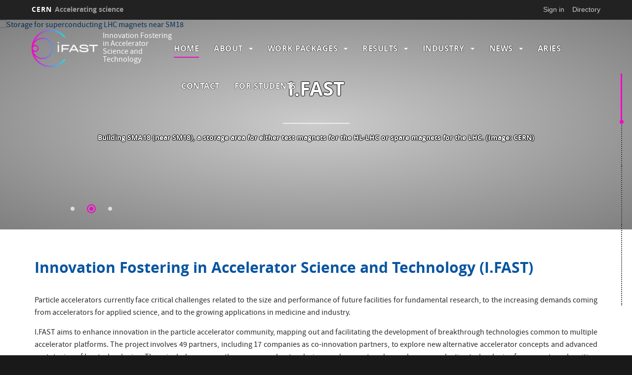

--- FILE ---
content_type: text/html; charset=UTF-8
request_url: https://ifast-project.eu/index.php/home
body_size: 16876
content:
<!DOCTYPE html>
<html  lang="en" dir="ltr" prefix="content: http://purl.org/rss/1.0/modules/content/  dc: http://purl.org/dc/terms/  foaf: http://xmlns.com/foaf/0.1/  og: http://ogp.me/ns#  rdfs: http://www.w3.org/2000/01/rdf-schema#  schema: http://schema.org/  sioc: http://rdfs.org/sioc/ns#  sioct: http://rdfs.org/sioc/types#  skos: http://www.w3.org/2004/02/skos/core#  xsd: http://www.w3.org/2001/XMLSchema# ">
  <head>
    <meta charset="utf-8" />
<script>var _paq = _paq || [];(function(){var u=(("https:" == document.location.protocol) ? "https://webanalytics.web.cern.ch/" : "http://webanalytics.web.cern.ch/");_paq.push(["setSiteId", "33"]);_paq.push(["setTrackerUrl", u+"matomo.php"]);_paq.push(["setDoNotTrack", 1]);if (!window.matomo_search_results_active) {_paq.push(["trackPageView"]);}_paq.push(["setIgnoreClasses", ["no-tracking","colorbox"]]);_paq.push(["enableLinkTracking"]);var d=document,g=d.createElement("script"),s=d.getElementsByTagName("script")[0];g.type="text/javascript";g.defer=true;g.async=true;g.src=u+"matomo.js";s.parentNode.insertBefore(g,s);})();</script>
<meta name="Generator" content="Drupal 10 (https://www.drupal.org)" />
<meta name="MobileOptimized" content="width" />
<meta name="HandheldFriendly" content="true" />
<meta name="viewport" content="width=device-width, initial-scale=1.0" />
<link rel="icon" href="/sites/default/files/icon_transperent%404x.png" type="image/png" />
<link rel="alternate" hreflang="en" href="https://ifast-project.eu/index.php/" />
<link rel="canonical" href="https://ifast-project.eu/index.php/home" />
<link rel="shortlink" href="https://ifast-project.eu/index.php/node/500" />

    <title>Home | IFAST</title>
    <link rel="stylesheet" media="all" href="//framework.web.cern.ch/framework/3.0/js/owlcarousel/css/owl.carousel.css" />
<link rel="stylesheet" media="all" href="//framework.web.cern.ch/framework/3.0/js/owlcarousel/css/owl.theme.default.css" />
<link rel="stylesheet" media="all" href="/core/misc/components/progress.module.css?sucial" />
<link rel="stylesheet" media="all" href="/core/modules/system/css/components/align.module.css?sucial" />
<link rel="stylesheet" media="all" href="/core/modules/system/css/components/fieldgroup.module.css?sucial" />
<link rel="stylesheet" media="all" href="/core/modules/system/css/components/container-inline.module.css?sucial" />
<link rel="stylesheet" media="all" href="/core/modules/system/css/components/clearfix.module.css?sucial" />
<link rel="stylesheet" media="all" href="/core/modules/system/css/components/details.module.css?sucial" />
<link rel="stylesheet" media="all" href="/core/modules/system/css/components/hidden.module.css?sucial" />
<link rel="stylesheet" media="all" href="/core/modules/system/css/components/item-list.module.css?sucial" />
<link rel="stylesheet" media="all" href="/core/modules/system/css/components/js.module.css?sucial" />
<link rel="stylesheet" media="all" href="/core/modules/system/css/components/nowrap.module.css?sucial" />
<link rel="stylesheet" media="all" href="/core/modules/system/css/components/position-container.module.css?sucial" />
<link rel="stylesheet" media="all" href="/core/modules/system/css/components/reset-appearance.module.css?sucial" />
<link rel="stylesheet" media="all" href="/core/modules/system/css/components/resize.module.css?sucial" />
<link rel="stylesheet" media="all" href="/core/modules/system/css/components/system-status-counter.css?sucial" />
<link rel="stylesheet" media="all" href="/core/modules/system/css/components/system-status-report-counters.css?sucial" />
<link rel="stylesheet" media="all" href="/core/modules/system/css/components/system-status-report-general-info.css?sucial" />
<link rel="stylesheet" media="all" href="/core/modules/system/css/components/tablesort.module.css?sucial" />
<link rel="stylesheet" media="all" href="/modules/custom/cern-dev-status/css/dev_styling.css?sucial" />
<link rel="stylesheet" media="all" href="/modules/custom/cern-toolbar/assets/css/screen.css?sucial" />
<link rel="stylesheet" media="all" href="/modules/custom/cern-toolbar/assets/css/cookieconsent.css?sucial" />
<link rel="stylesheet" media="all" href="/modules/custom/cern-components/patterns/molecules/agenda-box/css/agenda-box.component.css?sucial" />
<link rel="stylesheet" media="all" href="/modules/custom/cern-components/patterns/atoms/background/css/background.component.css?sucial" />
<link rel="stylesheet" media="all" href="/modules/custom/cern-components/patterns/molecules/call-action/css/calltoaction.component.css?sucial" />
<link rel="stylesheet" media="all" href="/modules/custom/cern-components/patterns/molecules/header-block/css/header-component.css?sucial" />
<link rel="stylesheet" media="all" href="/modules/custom/cern-components/patterns/molecules/header-blocks/css/header_blocks.css?sucial" />
<link rel="stylesheet" media="all" href="/modules/custom/cern-components/patterns/molecules/margin/css/margin.component.css?sucial" />
<link rel="stylesheet" media="all" href="/modules/custom/cern-components/patterns/molecules/page-navigation/css/page-navigation.component.css?sucial" />
<link rel="stylesheet" media="all" href="/modules/custom/cern-components/patterns/molecules/preview-card/css/component-preview-card.css?sucial" />
<link rel="stylesheet" media="all" href="/modules/custom/cern-components/patterns/molecules/row/css/row.component.css?sucial" />
<link rel="stylesheet" media="all" href="/modules/custom/cern-components/patterns/molecules/text/css/text.component.css?sucial" />
<link rel="stylesheet" media="all" href="/core/modules/views/css/views.module.css?sucial" />
<link rel="stylesheet" media="all" href="/core/modules/layout_discovery/layouts/onecol/onecol.css?sucial" />
<link rel="stylesheet" media="all" href="/modules/contrib/paragraphs/css/paragraphs.unpublished.css?sucial" />
<link rel="stylesheet" media="all" href="/themes/custom/cern-base-theme/css/base.css?sucial" />
<link rel="stylesheet" media="all" href="/sites/default/files/color/cernclean-4de090a2/colors.css?sucial" />
<link rel="stylesheet" media="all" href="/themes/custom/cern-base-theme/css/layout.css?sucial" />
<link rel="stylesheet" media="all" href="//framework.web.cern.ch/framework/3.0/js/prism/prism.css" />
<link rel="stylesheet" media="all" href="/themes/custom/cern-base-theme/css/components/footer.css?sucial" />
<link rel="stylesheet" media="all" href="/themes/custom/cern-base-theme/css/components/header.css?sucial" />
<link rel="stylesheet" media="all" href="/themes/custom/cern-base-theme/css/components/pagination.css?sucial" />
<link rel="stylesheet" media="all" href="/themes/custom/cern-base-theme/css/components/forms.css?sucial" />
<link rel="stylesheet" media="all" href="/themes/custom/cern-base-theme/css/components/fields.css?sucial" />
<link rel="stylesheet" media="all" href="/themes/custom/cern-base-theme/css/components/dropdown.css?sucial" />
<link rel="stylesheet" media="all" href="/themes/custom/cern-base-theme/css/components/progress.css?sucial" />
<link rel="stylesheet" media="all" href="/themes/custom/cern-base-theme/css/components/accordion.css?sucial" />
<link rel="stylesheet" media="all" href="/themes/custom/cern-base-theme/css/components/social-sharing.css?sucial" />
<link rel="stylesheet" media="all" href="//framework.web.cern.ch/framework/3.0/js/colorbox/colorbox.css" />
<link rel="stylesheet" media="all" href="/themes/custom/cern-base-theme/css/theme.css?sucial" />
<link rel="stylesheet" media="all" href="/themes/custom/cern-base-theme/css/cookies.css?sucial" />
<link rel="stylesheet" media="all" href="/themes/custom/cern-base-theme/css/viewspage.css?sucial" />
<link rel="stylesheet" media="all" href="/themes/custom/cern-base-theme/css/views/faq-views.css?sucial" />
<link rel="stylesheet" media="all" href="/themes/custom/cern-base-theme/css/views/agenda-views.css?sucial" />
<link rel="stylesheet" media="all" href="/themes/custom/cern-base-theme/css/views/news-views.css?sucial" />
<link rel="stylesheet" media="all" href="/themes/custom/cern-base-theme/css/views/stories-views.css?sucial" />
<link rel="stylesheet" media="all" href="/themes/custom/cern-base-theme/css/views/resources-views.css?sucial" />
<link rel="stylesheet" media="all" href="/themes/custom/cern-base-theme/css/views/taxonomies-views.css?sucial" />
<link rel="stylesheet" media="all" href="/themes/custom/cern-base-theme/css/views/search-views.css?sucial" />
<link rel="stylesheet" media="all" href="/themes/custom/cern-base-theme/css/views/common-views.css?sucial" />
<link rel="stylesheet" media="all" href="/themes/custom/cern-base-theme/css/views/generic-views.css?sucial" />
<link rel="stylesheet" media="all" href="/themes/custom/cern-theme/css/header.css?sucial" />
<link rel="stylesheet" media="all" href="/themes/custom/cern-theme/css/layout.css?sucial" />
<link rel="stylesheet" media="all" href="/themes/custom/cern-theme/css/common-views.css?sucial" />
<link rel="stylesheet" media="all" href="/themes/custom/cern-theme/css/fields.css?sucial" />
<link rel="stylesheet" media="all" href="/themes/custom/cern-theme/css/forms.css?sucial" />
<link rel="stylesheet" media="all" href="/themes/custom/cern-theme/css/views.css?sucial" />
<link rel="stylesheet" media="all" href="/themes/custom/cern-theme/css/blocks.css?sucial" />
<link rel="stylesheet" media="all" href="/themes/custom/cern-theme/css/comments.css?sucial" />

    
          <link rel="preload" href="//framework.web.cern.ch/framework/3.0/images/loader.gif" as="image">
      </head>
  <body class="cern-theme-on path-frontpage page-node-type-landing-page has-glyphicons">
        <a href="#main-content" class="visually-hidden focusable skip-link">
      Skip to main content
    </a>
    <div  id="cern-toolbar" role="group" aria-label="CERN Toolbar" class="user-not-authenticated">
    <h1>
        <a href="//home.cern" title="CERN">
            CERN
            <span>Accelerating science</span>
        </a>
    </h1>
    <ul>
        <li class="signin"> 
                                                     
                                        <div class="item-list item-list-length-1">
                <ul class="cern-signedin toolbar-submenu"><li class="cern-account-links"><a href="https://ifast-project.eu/index.php/user/login?destination=index.php/home" class="cern-account cern-signin cern-single-mobile-signin">Sign in</a></li></ul>
            </div>
        </li>
        <li><a href="//cern.ch/directory" class="cern-directory" title="Search CERN resources and browse the directory">Directory</a></li>
    </ul>
</div>

      <div class="dialog-off-canvas-main-canvas" data-off-canvas-main-canvas>
    





    
<div class="container-fluid">
	
</div>

<header  role="banner">

  <div class="header-wrapper">

		    						      	<div class="site-info col-lg-3 col-md-3 col-sm-12">
			
        					<div class="site-info__logo col-lg-6 col-md-6 col-sm-6">
            <a href="/index.php/" title="Home" rel="home">
              <img src="/sites/default/files/logo/IFAST_full_white%404x.png" alt="home"/>
            </a>
          </div>
        
									<div class="site-info__text col-lg-6 col-md-6 col-sm-6">
						
													<div class="site-info__text__slogan">Innovation Fostering in Accelerator Science and Technology</div>
											</div>
				

      </div>

    
		    
								<div class="site-nav col-sm-12 col-md-9 col-lg-9 ">
			
          <div class="region region-header">
    <nav role="navigation" aria-labelledby="block-cernclean-main-menu-menu" id="block-cernclean-main-menu">
            <h2 class="sr-only" id="block-cernclean-main-menu-menu">Main navigation</h2>

      <nav class="navbar navbar-default main-menu">
    <div class="container-fluid">
        <!-- Brand and toggle get grouped for better mobile display -->
        <div class="navbar-header">
            <button type="button" class="navbar-toggle collapsed" data-toggle="collapse" data-target="#bs-example-navbar-collapse-1" aria-expanded="false">
                <span class="sr-only">Toggle navigation</span>
                <span class="icon-bar"></span>
                <span class="icon-bar"></span>
                <span class="icon-bar"></span>
            </button>
        </div>

        <!-- Collect the nav links, forms, and other content for toggling -->
        <div class="collapse navbar-collapse" id="bs-example-navbar-collapse-1">

            
                                                                            <ul class="nav navbar-nav">
                                                                        <li>
                        <a href="/" data-drupal-link-system-path="&lt;front&gt;" class="is-active" aria-current="page">Home</a>
                                                            </li>

                    
                                                        <li class="dropdown">

                        
                        <a href="/about" class="dropdown-toggle" data-drupal-link-system-path="node/506">                            About
                            <span class="caret"></span>
                        </a>
                                                                                                                                            <ul class="dropdown-menu">
                                                                        <li>
                        <a href="/project-resources" data-drupal-link-system-path="node/545">Project resources</a>
                                                            </li>

                    
                                                            <li>
                        <a href="/outreach" data-drupal-link-system-path="node/546">Outreach</a>
                                                            </li>

                    
                                                            <li>
                        <a href="https://ifast-project.eu/job-opportunities">Job opportunities</a>
                                                            </li>

                    
                                                            <li>
                        <a href="/participants" data-drupal-link-system-path="node/524">Participants</a>
                                                            </li>

                    
                                                            <li>
                        <a href="/scientific-advisory-committee" data-drupal-link-system-path="node/547">Scientific Advisory Committee</a>
                                                            </li>

                    
                                                            <li>
                        <a href="/industrial-advisory-board" data-drupal-link-system-path="node/539">Industrial Advisory Board</a>
                                                            </li>

                    
                                                            <li>
                        <a href="/about/diversity" data-drupal-link-system-path="node/621">Diversity in I.FAST</a>
                                                            </li>

                    
                                </ul>
                                
                                        </li>

                    
                                                        <li class="dropdown">

                        
                        <a href="/work-packages" class="dropdown-toggle" data-drupal-link-system-path="node/508">                            Work Packages
                            <span class="caret"></span>
                        </a>
                                                                                                                                            <ul class="dropdown-menu">
                                                                        <li>
                        <a href="/wp1-management-coordination-and-dissemination" data-drupal-link-system-path="node/511">WP1: Management</a>
                                                            </li>

                    
                                                            <li>
                        <a href="/wp2-training-communication-and-outreach-accelerator-science-and-technology" data-drupal-link-system-path="node/512">WP2: Communication</a>
                                                            </li>

                    
                                                            <li>
                        <a href="/wp3-industry-engagement" data-drupal-link-system-path="node/513">WP3: Industry engagement</a>
                                                            </li>

                    
                                                            <li>
                        <a href="/wp4-managing-innovation-new-materials" data-drupal-link-system-path="node/514">WP4: Innovation, materials</a>
                                                            </li>

                    
                                                            <li>
                        <a href="/wp5-strategies-and-milestones-accelerator-research-and-technology" data-drupal-link-system-path="node/515">WP5: R&amp;D strategies</a>
                                                            </li>

                    
                                                            <li>
                        <a href="/wp6-novel-particle-accelerators-concepts-and-technologies" data-drupal-link-system-path="node/516">WP6: Novel concepts</a>
                                                            </li>

                    
                                                            <li>
                        <a href="/wp7-high-brightness-accelerators-light-sources" data-drupal-link-system-path="node/517">WP7: Light sources</a>
                                                            </li>

                    
                                                            <li>
                        <a href="/wp8-innovative-superconducting-magnets" data-drupal-link-system-path="node/518">WP8: Magnets</a>
                                                            </li>

                    
                                                            <li>
                        <a href="/wp9-innovative-superconducting-thin-film-coated-cavities" data-drupal-link-system-path="node/519">WP9: Cavities</a>
                                                            </li>

                    
                                                            <li>
                        <a href="/wp10-advanced-accelerator-technologies" data-drupal-link-system-path="node/520">WP10: Technologies</a>
                                                            </li>

                    
                                                            <li>
                        <a href="/wp11-sustainable-concepts-and-technologies" data-drupal-link-system-path="node/521">WP11: Sustainability</a>
                                                            </li>

                    
                                                            <li>
                        <a href="/wp12-societal-applications" data-drupal-link-system-path="node/522">WP12: Applications</a>
                                                            </li>

                    
                                                            <li>
                        <a href="/wp13-technology-infrastructure" data-drupal-link-system-path="node/523">WP13: Technology infrastructure</a>
                                                            </li>

                    
                                                            <li>
                        <a href="/wp14-ethics-requirements" data-drupal-link-system-path="node/530">WP14: Ethics requirements</a>
                                                            </li>

                    
                                </ul>
                                
                                        </li>

                    
                                                        <li class="dropdown">

                        
                        <a href="/results" class="dropdown-toggle" data-drupal-link-system-path="node/507">                            Results
                            <span class="caret"></span>
                        </a>
                                                                                                                                            <ul class="dropdown-menu">
                                                                        <li>
                        <a href="/deliverables" data-drupal-link-system-path="node/509">Deliverables</a>
                                                            </li>

                    
                                                            <li>
                        <a href="/publications" data-drupal-link-system-path="node/527">Publications</a>
                                                            </li>

                    
                                                            <li>
                        <a href="/milestones" data-drupal-link-system-path="node/510">Milestones</a>
                                                            </li>

                    
                                </ul>
                                
                                        </li>

                    
                                                        <li class="dropdown">

                        
                        <a href="/ifast-industry" class="dropdown-toggle" data-drupal-link-system-path="node/535">                            Industry
                            <span class="caret"></span>
                        </a>
                                                                                                                                            <ul class="dropdown-menu">
                                                                        <li>
                        <a href="/ifast-industry-get-involved" data-drupal-link-system-path="node/536">Get involved</a>
                                                            </li>

                    
                                                            <li>
                        <a href="/iif" data-drupal-link-system-path="node/611">I.FAST Innovation Fund</a>
                                                            </li>

                    
                                                            <li>
                        <a href="/ifast-traineeship-programme" data-drupal-link-system-path="node/538">I.FAST Academia-Industry Exchange Programme</a>
                                                            </li>

                    
                                                            <li>
                        <a href="/industrial-participation-ifast" data-drupal-link-system-path="node/540">Industrial participation to I.FAST</a>
                                                            </li>

                    
                                                            <li>
                        <a href="/industrial-advisory-board" data-drupal-link-system-path="node/539">Industrial Advisory Board</a>
                                                            </li>

                    
                                </ul>
                                
                                        </li>

                    
                                                        <li class="dropdown">

                        
                        <a href="/all-news" class="dropdown-toggle" data-drupal-link-system-path="node/501">                            News
                            <span class="caret"></span>
                        </a>
                                                                                                                                            <ul class="dropdown-menu">
                                                                        <li>
                        <a href="https://acceleratingnews.web.cern.ch">Subscribe to Accelerating News</a>
                                                            </li>

                    
                                </ul>
                                
                                        </li>

                    
                                                            <li>
                        <a href="https://aries.web.cern.ch/">ARIES</a>
                                                            </li>

                    
                                                            <li>
                        <a href="https://ifast-project.eu/form/contact">Contact</a>
                                                            </li>

                    
                                                            <li>
                        <a href="/challenge-based-innovation" data-drupal-link-system-path="node/751">For students</a>
                                                            </li>

                    
                                </ul>
                                

            
        </div>
        <!-- /.navbar-collapse -->
    </div>
    <!-- /.container-fluid -->
</nav>

  </nav>

  </div>

      </div>
    
  </div>

</div>

</header>

<main role="main">
	<a id="main-content" tabindex="-1"></a>
					<div class="container-fluid">
				<div class="wrapper-center col-md-12 col-sm-12 col-xs-12">
			  <div class="region region-content">
        <div data-history-node-id="500" class="layout layout--onecol">
    <div  class="layout__region layout__region--content">
      
			<div class="field field--name-field-component field--type-entity-reference-revisions field--label-hidden field--items">
							<div class="field--item"><div class="subMenu" id="page-navigation" style="display: none;">
    <div class="inner">
    </div>
    <div class="page-navigation-progress"></div>
</div>

</div>
							<div class="field--item">



	



	


	


		






	
	

	

				<div class="component-row component-row__display__fluid section-navigation component-row__has-header effect_cover_parallax is_half_height" data-title="Welcome!">
	
			

	
	
								
			<div class="component-row__row">
						
										<div class="component-row__column component-row__center section-has-no-column col-md-12 col-sm-12 col-xs-12">
					<div class="box-effects-wrapper ">
						
<div class="cern-component-header-blocks component-header">
    <div  id="header-blocks--2" class="owl-carousel owl-theme component-header__carousel header-carousel">
                            

    
  
<div class="header-block">
  <div class="header-block__title">
              <h3 class="header-block__name"  style="color:#FFFFFF;">
        <a href="/index.php/home" title="/index.php/home" aria-label=" CERN)">
        <span style="color:#FFFFFF;">  <p>I.FAST</p>


</span>
        <span style="background:#FFFFFF;" class="header-block__name__underline"></span>
        </a>
      </h3>
              <span class="header-block__subhead"  style="color:#FFFFFF;"><hr>
<h5 class="text-align-center">The Large Hadron Collider tunnel during Long-Shutdown 2. (Image: CERN)</h5>
</span>
      </div>
            <div class="background__veil"></div>
              <div class="background-component background__cds_media" style="height: 100%;">
        <figure class="cds-image" data-record-id="2680491" data-filename="201906-179_01" id="CERN-PHOTO-201906-179-1">
                            <a href="//cds.cern.ch/images/CERN-PHOTO-201906-179-1" 
                              title="View on CDS">
                              <img alt="Various Picture taken in LHC tunnel during LS2 with high-end camera" 
                                src="//cds.cern.ch/images/CERN-PHOTO-201906-179-1/file?size=large"/>
                            </a>
                            <figcaption>
                              Various Picture taken in LHC tunnel during LS2 with high-end camera Phase One IQ4
                              <span> (Image: CERN)</span>
                            </figcaption>
                          </figure>
      </div>
      

  </div>



    
  
<div class="header-block">
  <div class="header-block__title">
              <h3 class="header-block__name"  style="color:#FFFFFF;">
        <a href="/index.php/home" title="/index.php/home" aria-label=" CERN)">
        <span style="color:#FFFFFF;">  <p>I.FAST</p>


</span>
        <span style="background:#FFFFFF;" class="header-block__name__underline"></span>
        </a>
      </h3>
              <span class="header-block__subhead"  style="color:#FFFFFF;"><hr>
<h5 class="text-align-center">Building SMA18 (near SM18), a storage area for either test magnets for the HL-LHC or spare magnets for the LHC. (Image: CERN)</h5>
</span>
      </div>
            <div class="background__veil"></div>
              <div class="background-component background__cds_media" style="height: 100%;">
        <figure class="cds-image" data-record-id="2743293" data-filename="202009-146_02" id="CERN-PHOTO-202011-146-2">
                            <a href="//cds.cern.ch/images/CERN-PHOTO-202011-146-2" 
                              title="View on CDS">
                              <img alt="Storage for superconducting LHC magnets near SM18" 
                                src="//cds.cern.ch/images/CERN-PHOTO-202011-146-2/file?size=large"/>
                            </a>
                            <figcaption>
                              In building SMA18 (near SM18) is a storage area for either test magnets for the HL-LHC or spare magnets for the LHC. Some magnets show clearly country flags of their origin like the United States or Japan or carry the name of a laboratory logo.
                              <span> (Image: CERN)</span>
                            </figcaption>
                          </figure>
      </div>
      

  </div>



    
  
<div class="header-block">
  <div class="header-block__title">
              <h3 class="header-block__name"  style="color:#FFFFFF;">
        <a href="/index.php/home" title="/index.php/home" aria-label=" CERN)">
        <span style="color:#FFFFFF;">  <p>I.FAST</p>


</span>
        <span style="background:#FFFFFF;" class="header-block__name__underline"></span>
        </a>
      </h3>
              <span class="header-block__subhead"  style="color:#FFFFFF;"><hr>
<h5 class="text-align-center">Refurbished magnets being installed in the LHC during Long-Shutdown 2. (Image: CERN)</h5>
</span>
      </div>
            <div class="background__veil"></div>
              <div class="background-component background__cds_media" style="height: 100%;">
        <figure class="cds-image" data-record-id="2677055" data-filename="201905-144_01" id="CERN-PHOTO-201906-144-1">
                            <a href="//cds.cern.ch/images/CERN-PHOTO-201906-144-1" 
                              title="View on CDS">
                              <img alt="One of the refurbished magnet being installed in the LHC during LS2 2019" 
                                src="//cds.cern.ch/images/CERN-PHOTO-201906-144-1/file?size=large"/>
                            </a>
                            <figcaption>
                              One of the refurbished magnet being installed in the LHC during LS2 2019
                              <span> (Image: CERN)</span>
                            </figcaption>
                          </figure>
      </div>
      

  </div>


            </div>
    </div>
<a class="endof-cern-header-blocks"></a>



						
						
						
					</div>
				</div>
			
								</div>
		</div>

</div>
							<div class="field--item">













		






	
	

	

				<div class="component-row component-row__display__centered section-navigation effect_none">
	
			

	
	
								
			<div class="component-row__row">
						
										<div class="component-row__column component-row__center section-has-no-column col-md-12 col-sm-12 col-xs-12">
					<div class="box-effects-wrapper ">
						


    
<div class="component-margin component-margin-small"  style="background-color:rgba(255,255,255,1);"></div>


						
						
						
					</div>
				</div>
			
								</div>
		</div>

</div>
							<div class="field--item">










	


		






	
	

	

				<div class="component-row component-row__display__fluidcenter section-navigation effect_none" data-title="About">
	
			

	
	
								
			<div class="component-row__row">
						
										<div class="component-row__column component-row__center section-has-no-column col-md-12 col-sm-12 col-xs-12">
					<div class="box-effects-wrapper ">
						

  




<div class="text-component text-component-page clearfix">
        <h2  class="text-component-title" style="color:#0855A0">
      Innovation Fostering in Accelerator Science and Technology (I.FAST)
    </h2>
          <div  class="text-component-text cern_full_html">
      <p class="text-align-justify">Particle accelerators currently face critical challenges related to the size and performance of future facilities for fundamental research, to the increasing demands coming from accelerators for applied science, and to the growing applications in medicine and industry.</p>

<p class="text-align-justify">I.FAST aims to enhance innovation in the particle accelerator community, mapping out and facilitating the development of breakthrough technologies common to multiple accelerator platforms. The project involves 49 partners, including 17 companies as co-innovation partners, to explore new alternative accelerator concepts and advanced prototyping of key technologies. These include, among others, new accelerator designs and concepts, advanced superconducting technologies for magnets and cavities, techniques to increase brightness of synchrotron light sources, strategies and technology to improve energy efficiency, and new societal applications of accelerators.</p>

    </div>
  </div>


  

  
  
<div class="component-call-to-action right">

  <div class="component-call-to-action__wrapper has-icon"  style="background:rgba(8,85,160,1)">
          <a href="/index.php/about" title="Read more about the project">
      <span style="color:#FFFFFF">Read more about the project</span>
      </a>
      </div>

</div>


						
						
						
					</div>
				</div>
			
								</div>
		</div>

</div>
							<div class="field--item">








	




		






	
	

	

				<div class="component-row component-row__display__centered section-navigation effect_none has_title" id="recent-news">
	
			

	
			<h1  class="row-component-title">
			Recent News
		</h1>
	
								
			<div class="component-row__row">
						
										<div class="component-row__column component-row__center section-has-no-column col-md-12 col-sm-12 col-xs-12">
					<div class="box-effects-wrapper ">
						
						
						<div class="views-element-container form-group">

<div class="horizontal-boxes view view-news-view-all-news-page view-id-news_view_all_news_page view-display-id-block_1 js-view-dom-id-0712859866a2b3cdc6b90561639e4c433bdde6ee99ca84d0e0bc2f4223a886f8 cern-view-display-block cern-view-display-block_1 clearfix">
  
      

  
    
      <div class="view-content clearfix">
      

                    <div class="carousel-cern-item row">
        <div class="horizontal-boxes-row horizontal-boxes-row views-row col-md-4">


        
    
    
<div  data-history-node-id="846" id="preview-card" class="component-preview-cards box-pattern landing_page" style="background:url(&#039;/sites/default/files/styles/large/public/2025-09/BSBF%20I%20FAST%20Industry_0.png?itok=YjMQpZhK&#039;) no-repeat center center / cover" data-background="/sites/default/files/styles/large/public/2025-09/BSBF%20I%20FAST%20Industry_0.png?itok=YjMQpZhK"  class="component-preview-cards box-pattern landing_page">
  <a class="box-link" target=""  href="/index.php/news/news/horizon-2020/how-working-european-project-ifast-has-benefitted-technology-companies"></a>

        <div class="component-preview-cards__veil"></div>
  
  <div class="component-preview-cards__box_wrapper">
    <div class="component-preview-cards__box">
                                                                                              
              
            <div class="preview-card__title">
                                          <h3 class="standard-title">
            
            
              <a href="/index.php/news/news/horizon-2020/how-working-european-project-ifast-has-benefitted-technology-companies" hreflang="en" title="How working with European project I.FAST has benefitted technology companies">
              <span>
                How working with European project I.FAST has ...
              </span>
              </a>

            
          </h3>
                              </div>
      <div class="preview-card__body"></div>
      <div class="preview-cards__subtext">
                          <div class="preview-card__category" style="color:">
            Horizon 2020
          </div>
                                                          <div class="preview-card__date" style="color:">
            12 September, 2025
          </div>
              </div>
    </div>
  </div>
</div>
</div>
                    <div class="horizontal-boxes-row horizontal-boxes-row views-row col-md-4">


        
    
    
<div  data-history-node-id="845" id="preview-card--2" class="component-preview-cards box-pattern landing_page" style="background:url(&#039;/sites/default/files/styles/large/public/2025-09/beam%20windows.png?itok=DJpE8rrc&#039;) no-repeat center center / cover" data-background="/sites/default/files/styles/large/public/2025-09/beam%20windows.png?itok=DJpE8rrc"  class="component-preview-cards box-pattern landing_page">
  <a class="box-link" target=""  href="/index.php/news/news/horizon-2020/look-innovative-beam-window-materials-next-generation-accelerator-facilities"></a>

        <div class="component-preview-cards__veil"></div>
  
  <div class="component-preview-cards__box_wrapper">
    <div class="component-preview-cards__box">
                                                                                              
              
            <div class="preview-card__title">
                                          <h3 class="standard-title">
            
            
              <a href="/index.php/news/news/horizon-2020/look-innovative-beam-window-materials-next-generation-accelerator-facilities" hreflang="en" title="A look at innovative beam window materials for next-generation accelerator facilities">
              <span>
                A look at innovative beam window materials fo...
              </span>
              </a>

            
          </h3>
                              </div>
      <div class="preview-card__body"></div>
      <div class="preview-cards__subtext">
                          <div class="preview-card__category" style="color:">
            Horizon 2020
          </div>
                                                          <div class="preview-card__date" style="color:">
            12 September, 2025
          </div>
              </div>
    </div>
  </div>
</div>
</div>
                    <div class="horizontal-boxes-row horizontal-boxes-row views-row col-md-4">


        
    
    
<div  data-history-node-id="843" id="preview-card--3" class="component-preview-cards box-pattern landing_page" style="background:url(&#039;/sites/default/files/styles/large/public/2025-08/big%20group%20-%20Edited.jpg?itok=rzBx6i8h&#039;) no-repeat center center / cover" data-background="/sites/default/files/styles/large/public/2025-08/big%20group%20-%20Edited.jpg?itok=rzBx6i8h"  class="component-preview-cards box-pattern landing_page">
  <a class="box-link" target=""  href="/index.php/news/news/physics/international-students-complete-challenge-find-innovative-medical-solutions"></a>

        <div class="component-preview-cards__veil"></div>
  
  <div class="component-preview-cards__box_wrapper">
    <div class="component-preview-cards__box">
                                                                                              
              
            <div class="preview-card__title">
                                          <h3 class="standard-title">
            
            
              <a href="/index.php/news/news/physics/international-students-complete-challenge-find-innovative-medical-solutions" hreflang="en" title="International students complete challenge to find innovative medical solutions with accelerator technologies">
              <span>
                International students complete challenge to ...
              </span>
              </a>

            
          </h3>
                              </div>
      <div class="preview-card__body"></div>
      <div class="preview-cards__subtext">
                          <div class="preview-card__category" style="color:">
            Physics
          </div>
                                                          <div class="preview-card__date" style="color:">
            20 August, 2025
          </div>
              </div>
    </div>
  </div>
</div>
</div>
                    </div>
                <div class="carousel-cern-item row">
        <div class="horizontal-boxes-row horizontal-boxes-row views-row col-md-4">


        
    
    
<div  data-history-node-id="827" id="preview-card" class="component-preview-cards box-pattern landing_page" style="background:url(&#039;/sites/default/files/styles/large/public/2025-04/Untitled%20design%20%2839%29.png?itok=KFXdtNhQ&#039;) no-repeat center center / cover" data-background="/sites/default/files/styles/large/public/2025-04/Untitled%20design%20%2839%29.png?itok=KFXdtNhQ"  class="component-preview-cards box-pattern landing_page">
  <a class="box-link" target=""  href="/index.php/news/news/horizon-2020/key-technologies-shape-future-accelerators-presented-ifast-annual-meeting"></a>

        <div class="component-preview-cards__veil"></div>
  
  <div class="component-preview-cards__box_wrapper">
    <div class="component-preview-cards__box">
                                                                                              
              
            <div class="preview-card__title">
                                          <h3 class="standard-title">
            
            
              <a href="/index.php/news/news/horizon-2020/key-technologies-shape-future-accelerators-presented-ifast-annual-meeting" hreflang="en" title="Key technologies to shape the future of accelerators presented at I.FAST annual meeting">
              <span>
                Key technologies to shape the future of accel...
              </span>
              </a>

            
          </h3>
                              </div>
      <div class="preview-card__body"></div>
      <div class="preview-cards__subtext">
                          <div class="preview-card__category" style="color:">
            Horizon 2020
          </div>
                                                          <div class="preview-card__date" style="color:">
            24 April, 2025
          </div>
              </div>
    </div>
  </div>
</div>
</div>
                    <div class="horizontal-boxes-row horizontal-boxes-row views-row col-md-4">


        
    
    
<div  data-history-node-id="809" id="preview-card--2" class="component-preview-cards box-pattern landing_page" style="background:url(&#039;/sites/default/files/styles/large/public/2024-12/Accelerating%20News%20teaser%20image%20%2810%29.png?itok=2Bvld2es&#039;) no-repeat center center / cover" data-background="/sites/default/files/styles/large/public/2024-12/Accelerating%20News%20teaser%20image%20%2810%29.png?itok=2Bvld2es"  class="component-preview-cards box-pattern landing_page">
  <a class="box-link" target=""  href="/index.php/news/news/horizon-2020/accelerators-healthcare-new-student-challenge-launched-through-ifast-project"></a>

        <div class="component-preview-cards__veil"></div>
  
  <div class="component-preview-cards__box_wrapper">
    <div class="component-preview-cards__box">
                                                                                              
              
            <div class="preview-card__title">
                                          <h3 class="standard-title">
            
            
              <a href="/index.php/news/news/horizon-2020/accelerators-healthcare-new-student-challenge-launched-through-ifast-project" hreflang="en" title="Accelerators for healthcare: new student challenge launched through I.FAST project">
              <span>
                Accelerators for healthcare: new student chal...
              </span>
              </a>

            
          </h3>
                              </div>
      <div class="preview-card__body"></div>
      <div class="preview-cards__subtext">
                          <div class="preview-card__category" style="color:">
            Horizon 2020
          </div>
                                                          <div class="preview-card__date" style="color:">
            18 December, 2024
          </div>
              </div>
    </div>
  </div>
</div>
</div>
                    <div class="horizontal-boxes-row horizontal-boxes-row views-row col-md-4">


        
    
    
<div  data-history-node-id="808" id="preview-card--3" class="component-preview-cards box-pattern landing_page" style="background:url(&#039;/sites/default/files/styles/large/public/2024-12/Teaser%20image.png?itok=neVpMkbg&#039;) no-repeat center center / cover" data-background="/sites/default/files/styles/large/public/2024-12/Teaser%20image.png?itok=neVpMkbg"  class="component-preview-cards box-pattern landing_page">
  <a class="box-link" target=""  href="/index.php/news/news/horizon-2020/newly-developed-thermal-conducting-material-holds-promise-use-future"></a>

        <div class="component-preview-cards__veil"></div>
  
  <div class="component-preview-cards__box_wrapper">
    <div class="component-preview-cards__box">
                                                                                              
              
            <div class="preview-card__title">
                                          <h3 class="standard-title">
            
            
              <a href="/index.php/news/news/horizon-2020/newly-developed-thermal-conducting-material-holds-promise-use-future" hreflang="en" title="Newly developed thermal conducting material holds promise for use in future accelerators and industry">
              <span>
                Newly developed thermal conducting material h...
              </span>
              </a>

            
          </h3>
                              </div>
      <div class="preview-card__body"></div>
      <div class="preview-cards__subtext">
                          <div class="preview-card__category" style="color:">
            Horizon 2020
          </div>
                                                          <div class="preview-card__date" style="color:">
            18 December, 2024
          </div>
              </div>
    </div>
  </div>
</div>
</div>
                    </div>
                <div class="carousel-cern-item row">
        <div class="horizontal-boxes-row horizontal-boxes-row views-row col-md-4">


        
    
    
<div  data-history-node-id="801" id="preview-card--4" class="component-preview-cards box-pattern landing_page" style="background:url(&#039;/sites/default/files/styles/large/public/2024-09/0910152_02-A4-at-144-dpi.jpg?itok=o5GlrAOQ&#039;) no-repeat center center / cover" data-background="/sites/default/files/styles/large/public/2024-09/0910152_02-A4-at-144-dpi.jpg?itok=o5GlrAOQ"  class="component-preview-cards box-pattern landing_page">
  <a class="box-link" target=""  href="/index.php/news/news/horizon-2020/bridging-research-and-industry-accelerator-science-and-technology-industry"></a>

        <div class="component-preview-cards__veil"></div>
  
  <div class="component-preview-cards__box_wrapper">
    <div class="component-preview-cards__box">
                                                                                              
              
            <div class="preview-card__title">
                                          <h3 class="standard-title">
            
            
              <a href="/index.php/news/news/horizon-2020/bridging-research-and-industry-accelerator-science-and-technology-industry" hreflang="en" title="Bridging research and industry: The Accelerator Science and Technology Industry Permanent Forum">
              <span>
                Bridging research and industry: The Accelerat...
              </span>
              </a>

            
          </h3>
                              </div>
      <div class="preview-card__body"></div>
      <div class="preview-cards__subtext">
                          <div class="preview-card__category" style="color:">
            Horizon 2020
          </div>
                                                          <div class="preview-card__date" style="color:">
            18 September, 2024
          </div>
              </div>
    </div>
  </div>
</div>
</div>
                    <div class="horizontal-boxes-row horizontal-boxes-row views-row col-md-4">


        
    
    
<div  data-history-node-id="793" id="preview-card--4" class="component-preview-cards box-pattern landing_page" style="background:url(&#039;/sites/default/files/styles/large/public/2024-08/X%20Ray%20men.jpg?itok=H9-Pap5A&#039;) no-repeat center center / cover" data-background="/sites/default/files/styles/large/public/2024-08/X%20Ray%20men.jpg?itok=H9-Pap5A"  class="component-preview-cards box-pattern landing_page">
  <a class="box-link" target=""  href="/index.php/news/news/horizon-2020/students-pitch-innovative-ideas-tackle-healthcare-issues-particle"></a>

        <div class="component-preview-cards__veil"></div>
  
  <div class="component-preview-cards__box_wrapper">
    <div class="component-preview-cards__box">
                                                                                              
              
            <div class="preview-card__title">
                                          <h3 class="standard-title">
            
            
              <a href="/index.php/news/news/horizon-2020/students-pitch-innovative-ideas-tackle-healthcare-issues-particle" hreflang="en" title="Students pitch innovative ideas to tackle healthcare issues with particle accelerators in 10-day challenge">
              <span>
                Students pitch innovative ideas to tackle hea...
              </span>
              </a>

            
          </h3>
                              </div>
      <div class="preview-card__body"></div>
      <div class="preview-cards__subtext">
                          <div class="preview-card__category" style="color:">
            Horizon 2020
          </div>
                                                          <div class="preview-card__date" style="color:">
            16 August, 2024
          </div>
              </div>
    </div>
  </div>
</div>
</div>
                    <div class="horizontal-boxes-row horizontal-boxes-row views-row col-md-4">


        
    
    
<div  data-history-node-id="782" id="preview-card--5" class="component-preview-cards box-pattern landing_page" style="background:url(&#039;/sites/default/files/styles/large/public/2024-05/AMIS2-2.jpg?itok=_99roTf5&#039;) no-repeat center center / cover" data-background="/sites/default/files/styles/large/public/2024-05/AMIS2-2.jpg?itok=_99roTf5"  class="component-preview-cards box-pattern landing_page">
  <a class="box-link" target=""  href="/index.php/news/news/horizon-2020/eu1m-innovation-fund-sustainable-accelerators"></a>

        <div class="component-preview-cards__veil"></div>
  
  <div class="component-preview-cards__box_wrapper">
    <div class="component-preview-cards__box">
                                                                                              
              
            <div class="preview-card__title">
                                          <h3 class="standard-title">
            
            
              <a href="/index.php/news/news/horizon-2020/eu1m-innovation-fund-sustainable-accelerators" hreflang="en" title="€1M innovation fund for sustainable accelerators">
              <span>
                €1M innovation fund for sustainable accelerat...
              </span>
              </a>

            
          </h3>
                              </div>
      <div class="preview-card__body"></div>
      <div class="preview-cards__subtext">
                          <div class="preview-card__category" style="color:">
            Horizon 2020
          </div>
                                                          <div class="preview-card__date" style="color:">
            08 May, 2024
          </div>
              </div>
    </div>
  </div>
</div>
</div>
                    </div>
                <div class="carousel-cern-item row">
        <div class="horizontal-boxes-row horizontal-boxes-row views-row col-md-4">


        
    
    
<div  data-history-node-id="781" id="preview-card--6" class="component-preview-cards box-pattern landing_page" style="background:url(&#039;/sites/default/files/styles/large/public/2024-04/Untitled%20design.png?itok=itEbb73J&#039;) no-repeat center center / cover" data-background="/sites/default/files/styles/large/public/2024-04/Untitled%20design.png?itok=itEbb73J"  class="component-preview-cards box-pattern landing_page">
  <a class="box-link" target=""  href="/index.php/news/news/horizon-2020/ifast-holds-its-third-annual-meeting-paris"></a>

        <div class="component-preview-cards__veil"></div>
  
  <div class="component-preview-cards__box_wrapper">
    <div class="component-preview-cards__box">
                                                                                              
              
            <div class="preview-card__title">
                                          <h3 class="standard-title">
            
            
              <a href="/index.php/news/news/horizon-2020/ifast-holds-its-third-annual-meeting-paris" hreflang="en" title="I.FAST holds its third annual meeting in Paris">
              <span>
                I.FAST holds its third annual meeting in Pari...
              </span>
              </a>

            
          </h3>
                              </div>
      <div class="preview-card__body"></div>
      <div class="preview-cards__subtext">
                          <div class="preview-card__category" style="color:">
            Horizon 2020
          </div>
                                                          <div class="preview-card__date" style="color:">
            30 April, 2024
          </div>
              </div>
    </div>
  </div>
</div>
</div>
                    <div class="horizontal-boxes-row horizontal-boxes-row views-row col-md-4">


                                
    
    
<div  data-history-node-id="778" id="preview-card--7" class="component-preview-cards box-pattern landing_page" style="background:url(&#039;/sites/default/files/2024-04/CCMarApr24_FN_awake.jpg&#039;) no-repeat center center / cover" data-background="/sites/default/files/2024-04/CCMarApr24_FN_awake.jpg"  class="component-preview-cards box-pattern landing_page">
  <a class="box-link" target=""  href="/index.php/news/press/press/pushing-accelerator-frontiers-bern"></a>

        <div class="component-preview-cards__veil"></div>
  
  <div class="component-preview-cards__box_wrapper">
    <div class="component-preview-cards__box">
                                                                                              
              
            <div class="preview-card__title">
                                          <h3 class="standard-title">
            
            
              <a href="/index.php/news/press/press/pushing-accelerator-frontiers-bern" hreflang="en" title="Pushing accelerator frontiers in Bern">
              <span>
                Pushing accelerator frontiers in Bern
              </span>
              </a>

            
          </h3>
                              </div>
      <div class="preview-card__body"></div>
      <div class="preview-cards__subtext">
                          <div class="preview-card__category" style="color:">
            In the press
          </div>
                                                          <div class="preview-card__date" style="color:">
            12 April, 2024
          </div>
              </div>
    </div>
  </div>
</div>
</div>
                    <div class="horizontal-boxes-row horizontal-boxes-row views-row col-md-4">


        
    
    
<div  data-history-node-id="769" id="preview-card--8" class="component-preview-cards box-pattern landing_page" style="background:url(&#039;/sites/default/files/styles/large/public/2024-02/201902-107_02.jpg?itok=ne9ixrAL&#039;) no-repeat center center / cover" data-background="/sites/default/files/styles/large/public/2024-02/201902-107_02.jpg?itok=ne9ixrAL"  class="component-preview-cards box-pattern landing_page">
  <a class="box-link" target=""  href="/index.php/news/announcement/workshop-cryogenics-big-science"></a>

        <div class="component-preview-cards__veil"></div>
  
  <div class="component-preview-cards__box_wrapper">
    <div class="component-preview-cards__box">
      
            <div class="preview-card__title">
                                          <h3 class="standard-title">
            
            
              <a href="/index.php/news/announcement/workshop-cryogenics-big-science" hreflang="en" title='Workshop on "Cryogenics in Big Science"'>
              <span>
                Workshop on &quot;Cryogenics in Big Science&quot;...
              </span>
              </a>

            
          </h3>
                              </div>
      <div class="preview-card__body"></div>
      <div class="preview-cards__subtext">
                                                                  <div class="preview-card__date" style="color:">
            20 February, 2024
          </div>
              </div>
    </div>
  </div>
</div>
</div>
                    </div>
                <div class="carousel-cern-item row">
        <div class="horizontal-boxes-row horizontal-boxes-row views-row col-md-4">


        
    
    
<div  data-history-node-id="770" id="preview-card--9" class="component-preview-cards box-pattern landing_page" style="background:url(&#039;/sites/default/files/styles/large/public/2024-02/ivan-bandura-Ac97OqAWDvg-unsplash.jpg?itok=C0O95bzB&#039;) no-repeat center center / cover" data-background="/sites/default/files/styles/large/public/2024-02/ivan-bandura-Ac97OqAWDvg-unsplash.jpg?itok=C0O95bzB"  class="component-preview-cards box-pattern landing_page">
  <a class="box-link" target=""  href="/index.php/news/news/physics/beaming-our-waste-accelerators-combat-biohazards"></a>

        <div class="component-preview-cards__veil"></div>
  
  <div class="component-preview-cards__box_wrapper">
    <div class="component-preview-cards__box">
                                                                                              
              
            <div class="preview-card__title">
                                          <h3 class="standard-title">
            
            
              <a href="/index.php/news/news/physics/beaming-our-waste-accelerators-combat-biohazards" hreflang="en" title="Beaming our waste? Accelerators to combat biohazards">
              <span>
                Beaming our waste? Accelerators to combat bio...
              </span>
              </a>

            
          </h3>
                              </div>
      <div class="preview-card__body"></div>
      <div class="preview-cards__subtext">
                          <div class="preview-card__category" style="color:">
            Physics
          </div>
                                                          <div class="preview-card__date" style="color:">
            12 February, 2024
          </div>
              </div>
    </div>
  </div>
</div>
</div>
                    <div class="horizontal-boxes-row horizontal-boxes-row views-row col-md-4">


                                
    
    
<div  data-history-node-id="752" id="preview-card--10" class="component-preview-cards box-pattern landing_page" style="background:url(&#039;/sites/default/files/2023-12/2.png&#039;) no-repeat center center / cover" data-background="/sites/default/files/2023-12/2.png"  class="component-preview-cards box-pattern landing_page">
  <a class="box-link" target=""  href="/index.php/news/announcement/opportunities/how-can-particle-accelerators-help-improve-human-health-10-day"></a>

        <div class="component-preview-cards__veil"></div>
  
  <div class="component-preview-cards__box_wrapper">
    <div class="component-preview-cards__box">
                                                                                              
              
            <div class="preview-card__title">
                                          <h3 class="standard-title">
            
            
              <a href="/index.php/news/announcement/opportunities/how-can-particle-accelerators-help-improve-human-health-10-day" hreflang="en" title="How can particle accelerators help to improve human health? A 10-day challenge for multidisciplinary teams of young people!">
              <span>
                How can particle accelerators help to improve...
              </span>
              </a>

            
          </h3>
                              </div>
      <div class="preview-card__body"></div>
      <div class="preview-cards__subtext">
                          <div class="preview-card__category" style="color:">
            Opportunities
          </div>
                                                          <div class="preview-card__date" style="color:">
            05 December, 2023
          </div>
              </div>
    </div>
  </div>
</div>
</div>
                    <div class="horizontal-boxes-row horizontal-boxes-row views-row col-md-4">


                                
    
    
<div  data-history-node-id="748" id="preview-card--11" class="component-preview-cards box-pattern landing_page" style="background:url(&#039;/sites/default/files/2023-10/20230907_102424.jpg&#039;) no-repeat center center / cover" data-background="/sites/default/files/2023-10/20230907_102424.jpg"  class="component-preview-cards box-pattern landing_page">
  <a class="box-link" target=""  href="/index.php/news/news/opportunities/new-industry-academia-exchange-programme-broadens-view-accelerator"></a>

        <div class="component-preview-cards__veil"></div>
  
  <div class="component-preview-cards__box_wrapper">
    <div class="component-preview-cards__box">
                                                                                              
              
            <div class="preview-card__title">
                                          <h3 class="standard-title">
            
            
              <a href="/index.php/news/news/opportunities/new-industry-academia-exchange-programme-broadens-view-accelerator" hreflang="en" title="New industry-academia exchange programme “broadens the view of accelerator researchers”">
              <span>
                New industry-academia exchange programme “bro...
              </span>
              </a>

            
          </h3>
                              </div>
      <div class="preview-card__body"></div>
      <div class="preview-cards__subtext">
                          <div class="preview-card__category" style="color:">
            Opportunities
          </div>
                                                          <div class="preview-card__date" style="color:">
            23 October, 2023
          </div>
              </div>
    </div>
  </div>
</div>
</div>
                    </div>
                <div class="carousel-cern-item row">
        <div class="horizontal-boxes-row horizontal-boxes-row views-row col-md-4">


                                
    
    
<div  data-history-node-id="739" id="preview-card--12" class="component-preview-cards box-pattern landing_page" style="background:url(&#039;/sites/default/files/2023-08/DSC_1023.JPG&#039;) no-repeat center center / cover" data-background="/sites/default/files/2023-08/DSC_1023.JPG"  class="component-preview-cards box-pattern landing_page">
  <a class="box-link" target=""  href="/index.php/news/news/opportunities/particle-accelerators-accelerate-circular-fashion"></a>

        <div class="component-preview-cards__veil"></div>
  
  <div class="component-preview-cards__box_wrapper">
    <div class="component-preview-cards__box">
                                                                                              
              
            <div class="preview-card__title">
                                          <h3 class="standard-title">
            
            
              <a href="/index.php/news/news/opportunities/particle-accelerators-accelerate-circular-fashion" hreflang="en" title="Particle accelerators to accelerate circular fashion">
              <span>
                Particle accelerators to accelerate circular ...
              </span>
              </a>

            
          </h3>
                              </div>
      <div class="preview-card__body"></div>
      <div class="preview-cards__subtext">
                          <div class="preview-card__category" style="color:">
            Opportunities
          </div>
                                                          <div class="preview-card__date" style="color:">
            10 August, 2023
          </div>
              </div>
    </div>
  </div>
</div>
</div>
                    <div class="horizontal-boxes-row horizontal-boxes-row views-row col-md-4">


                                
    
    
<div  data-history-node-id="738" id="preview-card--13" class="component-preview-cards box-pattern landing_page" style="background:url(&#039;/sites/default/files/2023-08/Sincrotrone-Elettra_600.JPG&#039;) no-repeat center center / cover" data-background="/sites/default/files/2023-08/Sincrotrone-Elettra_600.JPG"  class="component-preview-cards box-pattern landing_page">
  <a class="box-link" target=""  href="/index.php/news/news/horizon-2020/adriatic-stop-ifast-project-0"></a>

        <div class="component-preview-cards__veil"></div>
  
  <div class="component-preview-cards__box_wrapper">
    <div class="component-preview-cards__box">
                                                                                              
              
            <div class="preview-card__title">
                                          <h3 class="standard-title">
            
            
              <a href="/index.php/news/news/horizon-2020/adriatic-stop-ifast-project-0" hreflang="en" title="Adriatic stop for the I.FAST project">
              <span>
                Adriatic stop for the I.FAST project
              </span>
              </a>

            
          </h3>
                              </div>
      <div class="preview-card__body"></div>
      <div class="preview-cards__subtext">
                          <div class="preview-card__category" style="color:">
            Horizon 2020
          </div>
                                                          <div class="preview-card__date" style="color:">
            27 July, 2023
          </div>
              </div>
    </div>
  </div>
</div>
</div>
                    <div class="horizontal-boxes-row horizontal-boxes-row views-row col-md-4">


        
    
    
<div  data-history-node-id="730" id="preview-card--14" class="component-preview-cards box-pattern landing_page" style="background:url(&#039;/sites/default/files/styles/large/public/2023-06/VHEE.jpg?itok=2x6g9pUD&#039;) no-repeat center center / cover" data-background="/sites/default/files/styles/large/public/2023-06/VHEE.jpg?itok=2x6g9pUD"  class="component-preview-cards box-pattern landing_page">
  <a class="box-link" target=""  href="/index.php/news/announcement/opportunities/very-high-energy-electron-radiotherapy-conference-2023"></a>

        <div class="component-preview-cards__veil"></div>
  
  <div class="component-preview-cards__box_wrapper">
    <div class="component-preview-cards__box">
                                                                                              
              
            <div class="preview-card__title">
                                          <h3 class="standard-title">
            
            
              <a href="/index.php/news/announcement/opportunities/very-high-energy-electron-radiotherapy-conference-2023" hreflang="en" title="Very High Energy Electron Radiotherapy Conference 2023">
              <span>
                Very High Energy Electron Radiotherapy Confer...
              </span>
              </a>

            
          </h3>
                              </div>
      <div class="preview-card__body"></div>
      <div class="preview-cards__subtext">
                          <div class="preview-card__category" style="color:">
            Opportunities
          </div>
                                                          <div class="preview-card__date" style="color:">
            20 June, 2023
          </div>
              </div>
    </div>
  </div>
</div>
</div>
                    </div>
                <div class="carousel-cern-item row">
        <div class="horizontal-boxes-row horizontal-boxes-row views-row col-md-4">


        
  
    
<div  data-history-node-id="729" id="preview-card--15" class="component-preview-cards box-pattern landing_page"  class="component-preview-cards box-pattern landing_page">
  <a class="box-link" target=""  href="/index.php/news/press/press/ifast-sustainable-accelerator-development-nature-physics-review"></a>

    
  <div class="component-preview-cards__box_wrapper">
    <div class="component-preview-cards__box">
                                                                                              
              
            <div class="preview-card__title">
                                          <h3 class="standard-title">
            
            
              <a href="/index.php/news/press/press/ifast-sustainable-accelerator-development-nature-physics-review" hreflang="en" title="I.FAST sustainable accelerator development in Nature Physics Review">
              <span>
                I.FAST sustainable accelerator development in...
              </span>
              </a>

            
          </h3>
                              </div>
      <div class="preview-card__body"></div>
      <div class="preview-cards__subtext">
                          <div class="preview-card__category" style="color:">
            In the press
          </div>
                                                          <div class="preview-card__date" style="color:">
            30 May, 2023
          </div>
              </div>
    </div>
  </div>
</div>
</div>
                    <div class="horizontal-boxes-row horizontal-boxes-row views-row col-md-4">


        
    
    
<div  data-history-node-id="716" id="preview-card--16" class="component-preview-cards box-pattern landing_page" style="background:url(&#039;/sites/default/files/styles/large/public/2023-05/CERN_School_HEAD_Maketas_4.jpg?itok=znH4vNAi&#039;) no-repeat center center / cover" data-background="/sites/default/files/styles/large/public/2023-05/CERN_School_HEAD_Maketas_4.jpg?itok=znH4vNAi"  class="component-preview-cards box-pattern landing_page">
  <a class="box-link" target=""  href="/index.php/news/announcement/opportunities/learn-about-accelerators-baltics-deadline-20-june-2023"></a>

        <div class="component-preview-cards__veil"></div>
  
  <div class="component-preview-cards__box_wrapper">
    <div class="component-preview-cards__box">
                                                                                              
              
            <div class="preview-card__title">
                                          <h3 class="standard-title">
            
            
              <a href="/index.php/news/announcement/opportunities/learn-about-accelerators-baltics-deadline-20-june-2023" hreflang="en" title="Learn about accelerators in the Baltics (deadline: 20 June, 2023)">
              <span>
                Learn about accelerators in the Baltics (dead...
              </span>
              </a>

            
          </h3>
                              </div>
      <div class="preview-card__body"></div>
      <div class="preview-cards__subtext">
                          <div class="preview-card__category" style="color:">
            Opportunities
          </div>
                                                          <div class="preview-card__date" style="color:">
            28 April, 2023
          </div>
              </div>
    </div>
  </div>
</div>
</div>
                    <div class="horizontal-boxes-row horizontal-boxes-row views-row col-md-4">


        
    
    
<div  data-history-node-id="715" id="preview-card--17" class="component-preview-cards box-pattern landing_page" style="background:url(&#039;/sites/default/files/styles/large/public/2023-05/sebastian-pichler-ly2T4vul_SE-unsplash.jpg?itok=nCJ-Mjsk&#039;) no-repeat center center / cover" data-background="/sites/default/files/styles/large/public/2023-05/sebastian-pichler-ly2T4vul_SE-unsplash.jpg?itok=nCJ-Mjsk"  class="component-preview-cards box-pattern landing_page">
  <a class="box-link" target=""  href="/index.php/news/news/horizon-2020/rare-earths-permanent-magnets-blessing-or-curse"></a>

        <div class="component-preview-cards__veil"></div>
  
  <div class="component-preview-cards__box_wrapper">
    <div class="component-preview-cards__box">
                                                                                              
              
            <div class="preview-card__title">
                                          <h3 class="standard-title">
            
            
              <a href="/index.php/news/news/horizon-2020/rare-earths-permanent-magnets-blessing-or-curse" hreflang="en" title="Rare earths for permanent magnets: blessing or curse?">
              <span>
                Rare earths for permanent magnets: blessing o...
              </span>
              </a>

            
          </h3>
                              </div>
      <div class="preview-card__body"></div>
      <div class="preview-cards__subtext">
                          <div class="preview-card__category" style="color:">
            Horizon 2020
          </div>
                                                          <div class="preview-card__date" style="color:">
            13 April, 2023
          </div>
              </div>
    </div>
  </div>
</div>
</div>
                    </div>
                <div class="carousel-cern-item row">
        <div class="horizontal-boxes-row horizontal-boxes-row views-row col-md-4">


        
  
    
<div  data-history-node-id="711" id="preview-card--18" class="component-preview-cards box-pattern landing_page"  class="component-preview-cards box-pattern landing_page">
  <a class="box-link" target=""  href="/index.php/news/announcement/opportunities/simon-van-der-meer-early-career-award-novel-accelerators"></a>

    
  <div class="component-preview-cards__box_wrapper">
    <div class="component-preview-cards__box">
                                                                                              
              
            <div class="preview-card__title">
                                          <h3 class="standard-title">
            
            
              <a href="/index.php/news/announcement/opportunities/simon-van-der-meer-early-career-award-novel-accelerators" hreflang="en" title="Simon van der Meer Early Career Award in Novel Accelerators">
              <span>
                Simon van der Meer Early Career Award in Nove...
              </span>
              </a>

            
          </h3>
                              </div>
      <div class="preview-card__body"></div>
      <div class="preview-cards__subtext">
                          <div class="preview-card__category" style="color:">
            Opportunities
          </div>
                                                          <div class="preview-card__date" style="color:">
            11 April, 2023
          </div>
              </div>
    </div>
  </div>
</div>
</div>
                    <div class="horizontal-boxes-row horizontal-boxes-row views-row col-md-4">


        
    
    
<div  data-history-node-id="684" id="preview-card--19" class="component-preview-cards box-pattern landing_page" style="background:url(&#039;/sites/default/files/styles/large/public/2023-01/PhotoIIF.png?itok=JNIFhAx2&#039;) no-repeat center center / cover" data-background="/sites/default/files/styles/large/public/2023-01/PhotoIIF.png?itok=JNIFhAx2"  class="component-preview-cards box-pattern landing_page">
  <a class="box-link" target=""  href="/index.php/news/news/horizon-2020/ifast-promotes-eight-innovation-projects-accelerator-technologies"></a>

        <div class="component-preview-cards__veil"></div>
  
  <div class="component-preview-cards__box_wrapper">
    <div class="component-preview-cards__box">
                                                                                              
              
            <div class="preview-card__title">
                                          <h3 class="standard-title">
            
            
              <a href="/index.php/news/news/horizon-2020/ifast-promotes-eight-innovation-projects-accelerator-technologies" hreflang="en" title="I.FAST promotes eight innovation projects in accelerator technologies">
              <span>
                I.FAST promotes eight innovation projects in ...
              </span>
              </a>

            
          </h3>
                              </div>
      <div class="preview-card__body"></div>
      <div class="preview-cards__subtext">
                          <div class="preview-card__category" style="color:">
            Horizon 2020
          </div>
                                                          <div class="preview-card__date" style="color:">
            02 February, 2023
          </div>
              </div>
    </div>
  </div>
</div>
</div>
                    <div class="horizontal-boxes-row horizontal-boxes-row views-row col-md-4">


                                
    
    
<div  data-history-node-id="683" id="preview-card--20" class="component-preview-cards box-pattern landing_page" style="background:url(&#039;/sites/default/files/2023-01/Sans%20titre.png&#039;) no-repeat center center / cover" data-background="/sites/default/files/2023-01/Sans%20titre.png"  class="component-preview-cards box-pattern landing_page">
  <a class="box-link" target=""  href="/index.php/news/announcement/opportunities/announcement-particle-therapy-masterclass-2023-dates-and"></a>

        <div class="component-preview-cards__veil"></div>
  
  <div class="component-preview-cards__box_wrapper">
    <div class="component-preview-cards__box">
                                                                                              
              
            <div class="preview-card__title">
                                          <h3 class="standard-title">
            
            
              <a href="/index.php/news/announcement/opportunities/announcement-particle-therapy-masterclass-2023-dates-and" hreflang="en" title="Announcement of Particle Therapy MasterClass 2023: Dates and registration">
              <span>
                Announcement of Particle Therapy MasterClass ...
              </span>
              </a>

            
          </h3>
                              </div>
      <div class="preview-card__body"></div>
      <div class="preview-cards__subtext">
                          <div class="preview-card__category" style="color:">
            Opportunities
          </div>
                                                          <div class="preview-card__date" style="color:">
            24 January, 2023
          </div>
              </div>
    </div>
  </div>
</div>
</div>
                    </div>
                <div class="carousel-cern-item row">
        <div class="horizontal-boxes-row horizontal-boxes-row views-row col-md-4">


                                
    
    
<div  data-history-node-id="673" id="preview-card--21" class="component-preview-cards box-pattern landing_page" style="background:url(&#039;/sites/default/files/2022-12/Social%20Media%20Card_Simple_0.png&#039;) no-repeat center center / cover" data-background="/sites/default/files/2022-12/Social%20Media%20Card_Simple_0.png"  class="component-preview-cards box-pattern landing_page">
  <a class="box-link" target=""  href="/index.php/news/announcement/opportunities/how-can-particle-accelerators-address-environmental-issues-10-day"></a>

        <div class="component-preview-cards__veil"></div>
  
  <div class="component-preview-cards__box_wrapper">
    <div class="component-preview-cards__box">
                                                                                              
              
            <div class="preview-card__title">
                                          <h3 class="standard-title">
            
            
              <a href="/index.php/news/announcement/opportunities/how-can-particle-accelerators-address-environmental-issues-10-day" hreflang="en" title="Register for student challenge about accelerators">
              <span>
                Register for student challenge about accelera...
              </span>
              </a>

            
          </h3>
                              </div>
      <div class="preview-card__body"></div>
      <div class="preview-cards__subtext">
                          <div class="preview-card__category" style="color:">
            Opportunities
          </div>
                                                          <div class="preview-card__date" style="color:">
            15 December, 2022
          </div>
              </div>
    </div>
  </div>
</div>
</div>
                    <div class="horizontal-boxes-row horizontal-boxes-row views-row col-md-4">


            				            
    
    
<div  data-history-node-id="668" id="preview-card--22" class="component-preview-cards box-pattern landing_page" style="background:url(&#039;//cds.cern.ch/images/CERN-PHOTO-202205-094-49/file?size=large&#039;) no-repeat center center / cover" data-background="//cds.cern.ch/images/CERN-PHOTO-202205-094-49/file?size=large"  class="component-preview-cards box-pattern landing_page">
  <a class="box-link" target=""  href="/index.php/news/news/physics/first-3d-printing-crucial-component-bring-accelerators-closer-society"></a>

        <div class="component-preview-cards__veil"></div>
  
  <div class="component-preview-cards__box_wrapper">
    <div class="component-preview-cards__box">
                                                                                              
              
            <div class="preview-card__title">
                                          <h3 class="standard-title">
            
            
              <a href="/index.php/news/news/physics/first-3d-printing-crucial-component-bring-accelerators-closer-society" hreflang="en" title="First 3D-printing of crucial component to bring accelerators closer to society">
              <span>
                First 3D-printing of crucial component to bri...
              </span>
              </a>

            
          </h3>
                              </div>
      <div class="preview-card__body"></div>
      <div class="preview-cards__subtext">
                          <div class="preview-card__category" style="color:">
            Physics
          </div>
                                                          <div class="preview-card__date" style="color:">
            16 November, 2022
          </div>
              </div>
    </div>
  </div>
</div>
</div>
                    <div class="horizontal-boxes-row horizontal-boxes-row views-row col-md-4">


            				            
    
    
<div  data-history-node-id="663" id="preview-card--23" class="component-preview-cards box-pattern landing_page" style="background:url(&#039;//cds.cern.ch/images/CERN-HOMEWEB-PHO-2022-195-1/file?size=large&#039;) no-repeat center center / cover" data-background="//cds.cern.ch/images/CERN-HOMEWEB-PHO-2022-195-1/file?size=large"  class="component-preview-cards box-pattern landing_page">
  <a class="box-link" target=""  href="/index.php/news/news/opportunities/bringing-students-and-experts-together-around-environmental-applications"></a>

        <div class="component-preview-cards__veil"></div>
  
  <div class="component-preview-cards__box_wrapper">
    <div class="component-preview-cards__box">
                                                                                              
              
            <div class="preview-card__title">
                                          <h3 class="standard-title">
            
            
              <a href="/index.php/news/news/opportunities/bringing-students-and-experts-together-around-environmental-applications" hreflang="en" title="Bringing students and experts together around environmental applications of accelerators">
              <span>
                Bringing students and experts together around...
              </span>
              </a>

            
          </h3>
                              </div>
      <div class="preview-card__body"></div>
      <div class="preview-cards__subtext">
                          <div class="preview-card__category" style="color:">
            Opportunities
          </div>
                                                          <div class="preview-card__date" style="color:">
            24 October, 2022
          </div>
              </div>
    </div>
  </div>
</div>
</div>
                    </div>
                <div class="carousel-cern-item row">
        <div class="horizontal-boxes-row horizontal-boxes-row views-row col-md-4">


    
    
    
<div  data-history-node-id="648" id="preview-card--24" class="component-preview-cards box-pattern landing_page" style="background:url(&#039;//cds.cern.ch/images/CERN-PHOTO-201511-221-1/file?size=large&#039;) no-repeat center center / cover" data-background="//cds.cern.ch/images/CERN-PHOTO-201511-221-1/file?size=large"  class="component-preview-cards box-pattern landing_page">
  <a class="box-link" target=""  href="/index.php/news/news/job-openings/ifast-announces-academia-industry-exchange-programme"></a>

        <div class="component-preview-cards__veil"></div>
  
  <div class="component-preview-cards__box_wrapper">
    <div class="component-preview-cards__box">
                                                                                              
              
            <div class="preview-card__title">
                                          <h3 class="standard-title">
            
            
              <a href="/index.php/news/news/job-openings/ifast-announces-academia-industry-exchange-programme" hreflang="en" title="I.FAST announces Academia-Industry Exchange Programme">
              <span>
                I.FAST announces Academia-Industry Exchange P...
              </span>
              </a>

            
          </h3>
                              </div>
      <div class="preview-card__body"></div>
      <div class="preview-cards__subtext">
                          <div class="preview-card__category" style="color:">
            Job openings
          </div>
                                                          <div class="preview-card__date" style="color:">
            05 July, 2022
          </div>
              </div>
    </div>
  </div>
</div>
</div>
                    <div class="horizontal-boxes-row horizontal-boxes-row views-row col-md-4">


        
    
    
<div  data-history-node-id="646" id="preview-card--25" class="component-preview-cards box-pattern landing_page" style="background:url(&#039;/sites/default/files/styles/large/public/2022-06/Image1.JPG?itok=95Eil63w&#039;) no-repeat center center / cover" data-background="/sites/default/files/styles/large/public/2022-06/Image1.JPG?itok=95Eil63w"  class="component-preview-cards box-pattern landing_page">
  <a class="box-link" target=""  href="/index.php/news/news/horizon-2020/ifast-under-spotlights-ipac22"></a>

        <div class="component-preview-cards__veil"></div>
  
  <div class="component-preview-cards__box_wrapper">
    <div class="component-preview-cards__box">
                                                                                              
              
            <div class="preview-card__title">
                                          <h3 class="standard-title">
            
            
              <a href="/index.php/news/news/horizon-2020/ifast-under-spotlights-ipac22" hreflang="en" title="I.FAST under the spotlights at IPAC’22">
              <span>
                I.FAST under the spotlights at IPAC’22
              </span>
              </a>

            
          </h3>
                              </div>
      <div class="preview-card__body"></div>
      <div class="preview-cards__subtext">
                          <div class="preview-card__category" style="color:">
            Horizon 2020
          </div>
                                                          <div class="preview-card__date" style="color:">
            23 June, 2022
          </div>
              </div>
    </div>
  </div>
</div>
</div>
                    <div class="horizontal-boxes-row horizontal-boxes-row views-row col-md-4">


        
    
    
<div  data-history-node-id="640" id="preview-card--26" class="component-preview-cards box-pattern landing_page" style="background:url(&#039;/sites/default/files/styles/large/public/2022-06/PhotoIIF.png?itok=ObQCMWkI&#039;) no-repeat center center / cover" data-background="/sites/default/files/styles/large/public/2022-06/PhotoIIF.png?itok=ObQCMWkI"  class="component-preview-cards box-pattern landing_page">
  <a class="box-link" target=""  href="/index.php/news/announcement/opportunities/ifast-launches-new-fund-support-innovation-accelerator-technologies"></a>

        <div class="component-preview-cards__veil"></div>
  
  <div class="component-preview-cards__box_wrapper">
    <div class="component-preview-cards__box">
                                                                                              
              
            <div class="preview-card__title">
                                          <h3 class="standard-title">
            
            
              <a href="/index.php/news/announcement/opportunities/ifast-launches-new-fund-support-innovation-accelerator-technologies" hreflang="en" title="I.FAST launches new fund to support innovation in accelerator technologies">
              <span>
                I.FAST launches new fund to support innovatio...
              </span>
              </a>

            
          </h3>
                              </div>
      <div class="preview-card__body"></div>
      <div class="preview-cards__subtext">
                          <div class="preview-card__category" style="color:">
            Opportunities
          </div>
                                                          <div class="preview-card__date" style="color:">
            02 June, 2022
          </div>
              </div>
    </div>
  </div>
</div>
</div>
                    </div>
                <div class="carousel-cern-item row">
        <div class="horizontal-boxes-row horizontal-boxes-row views-row col-md-4">


        
    
    
<div  data-history-node-id="641" id="preview-card--27" class="component-preview-cards box-pattern landing_page" style="background:url(&#039;/sites/default/files/styles/large/public/2022-06/PhotoAM.png?itok=bk0hma4b&#039;) no-repeat center center / cover" data-background="/sites/default/files/styles/large/public/2022-06/PhotoAM.png?itok=bk0hma4b"  class="component-preview-cards box-pattern landing_page">
  <a class="box-link" target=""  href="/index.php/news/news/horizon-2020/future-accelerators-brings-laboratories-and-industry-together-cern"></a>

        <div class="component-preview-cards__veil"></div>
  
  <div class="component-preview-cards__box_wrapper">
    <div class="component-preview-cards__box">
                                                                                              
              
            <div class="preview-card__title">
                                          <h3 class="standard-title">
            
            
              <a href="/index.php/news/news/horizon-2020/future-accelerators-brings-laboratories-and-industry-together-cern" hreflang="en" title="The future of accelerators brings laboratories and industry together at CERN">
              <span>
                The future of accelerators brings laboratorie...
              </span>
              </a>

            
          </h3>
                              </div>
      <div class="preview-card__body"></div>
      <div class="preview-cards__subtext">
                          <div class="preview-card__category" style="color:">
            Horizon 2020
          </div>
                                                          <div class="preview-card__date" style="color:">
            01 June, 2022
          </div>
              </div>
    </div>
  </div>
</div>
</div>
                    <div class="horizontal-boxes-row horizontal-boxes-row views-row col-md-4">


        
  
    
<div  data-history-node-id="619" id="preview-card--28" class="component-preview-cards box-pattern landing_page"  class="component-preview-cards box-pattern landing_page">
  <a class="box-link" target=""  href="/index.php/news/announcement/opportunities/apply-simon-van-der-meer-early-career-award-novel-accelerators"></a>

    
  <div class="component-preview-cards__box_wrapper">
    <div class="component-preview-cards__box">
                                                                                              
              
            <div class="preview-card__title">
                                          <h3 class="standard-title">
            
            
              <a href="/index.php/news/announcement/opportunities/apply-simon-van-der-meer-early-career-award-novel-accelerators" hreflang="en" title="Apply for the Simon van der Meer Early Career Award in Novel Accelerators!">
              <span>
                Apply for the Simon van der Meer Early Career...
              </span>
              </a>

            
          </h3>
                              </div>
      <div class="preview-card__body"></div>
      <div class="preview-cards__subtext">
                          <div class="preview-card__category" style="color:">
            Opportunities
          </div>
                                                          <div class="preview-card__date" style="color:">
            25 April, 2022
          </div>
              </div>
    </div>
  </div>
</div>
</div>
                    <div class="horizontal-boxes-row horizontal-boxes-row views-row col-md-4">


        
    
    
<div  data-history-node-id="606" id="preview-card--29" class="component-preview-cards box-pattern landing_page" style="background:url(&#039;/sites/default/files/styles/large/public/2022-03/Fig_4.png?itok=Qzy1qGJL&#039;) no-repeat center center / cover" data-background="/sites/default/files/styles/large/public/2022-03/Fig_4.png?itok=Qzy1qGJL"  class="component-preview-cards box-pattern landing_page">
  <a class="box-link" target=""  href="/index.php/news/news/physics/european-projects-join-forces-investigate-next-generation-ion-therapy-magnets"></a>

        <div class="component-preview-cards__veil"></div>
  
  <div class="component-preview-cards__box_wrapper">
    <div class="component-preview-cards__box">
                                                                                              
              
            <div class="preview-card__title">
                                          <h3 class="standard-title">
            
            
              <a href="/index.php/news/news/physics/european-projects-join-forces-investigate-next-generation-ion-therapy-magnets" hreflang="en" title="European projects join forces to investigate the next generation of ion therapy magnets">
              <span>
                European projects join forces to investigate ...
              </span>
              </a>

            
          </h3>
                              </div>
      <div class="preview-card__body"></div>
      <div class="preview-cards__subtext">
                          <div class="preview-card__category" style="color:">
            Physics
          </div>
                                                          <div class="preview-card__date" style="color:">
            05 March, 2022
          </div>
              </div>
    </div>
  </div>
</div>
</div>
                    </div>
                <div class="carousel-cern-item row">
        <div class="horizontal-boxes-row horizontal-boxes-row views-row col-md-4">


        
  
    
<div  data-history-node-id="552" id="preview-card--30" class="component-preview-cards box-pattern landing_page"  class="component-preview-cards box-pattern landing_page">
  <a class="box-link" target=""  href="/index.php/news/announcement/job-openings/job-opening-engineer-or-physicist-dedication-energy-efficient"></a>

    
  <div class="component-preview-cards__box_wrapper">
    <div class="component-preview-cards__box">
                                                                                              
              
            <div class="preview-card__title">
                                          <h3 class="standard-title">
            
            
              <a href="/index.php/news/announcement/job-openings/job-opening-engineer-or-physicist-dedication-energy-efficient" hreflang="en" title="Job Opening - Engineer or Physicist for Energy Efficient Accelerators (PETRA IV) - DESY">
              <span>
                Job Opening - Engineer or Physicist for Energ...
              </span>
              </a>

            
          </h3>
                              </div>
      <div class="preview-card__body"></div>
      <div class="preview-cards__subtext">
                          <div class="preview-card__category" style="color:">
            Job openings
          </div>
                                                          <div class="preview-card__date" style="color:">
            10 January, 2022
          </div>
              </div>
    </div>
  </div>
</div>
</div>
                    <div class="horizontal-boxes-row horizontal-boxes-row views-row col-md-4">


        
    
    
<div  data-history-node-id="551" id="preview-card--31" class="component-preview-cards box-pattern landing_page" style="background:url(&#039;/sites/default/files/styles/large/public/2022-02/CBI-Poster_28Feb_0.png?itok=Ue3Rcpv3&#039;) no-repeat center center / cover" data-background="/sites/default/files/styles/large/public/2022-02/CBI-Poster_28Feb_0.png?itok=Ue3Rcpv3"  class="component-preview-cards box-pattern landing_page">
  <a class="box-link" target=""  href="/index.php/news/announcement/job-openings/how-can-particle-accelerators-address-environmental-issues-10-day"></a>

        <div class="component-preview-cards__veil"></div>
  
  <div class="component-preview-cards__box_wrapper">
    <div class="component-preview-cards__box">
                                                                                              
              
            <div class="preview-card__title">
                                          <h3 class="standard-title">
            
            
              <a href="/index.php/news/announcement/job-openings/how-can-particle-accelerators-address-environmental-issues-10-day" hreflang="en" title="How can particle accelerators address environmental issues? A 10-day challenge for multidisciplinary teams of young people!">
              <span>
                How can particle accelerators address environ...
              </span>
              </a>

            
          </h3>
                              </div>
      <div class="preview-card__body"></div>
      <div class="preview-cards__subtext">
                          <div class="preview-card__category" style="color:">
            Job openings
          </div>
                                                          <div class="preview-card__date" style="color:">
            14 December, 2021
          </div>
              </div>
    </div>
  </div>
</div>
</div>
                    <div class="horizontal-boxes-row horizontal-boxes-row views-row col-md-4">


        
    
    
<div  data-history-node-id="550" id="preview-card--32" class="component-preview-cards box-pattern landing_page" style="background:url(&#039;/sites/default/files/styles/large/public/2021-11/PM-21-18-Bild-Fraunhofer-IWS-600-I-Fast-01.jpg?itok=gN9NFFn5&#039;) no-repeat center center / cover" data-background="/sites/default/files/styles/large/public/2021-11/PM-21-18-Bild-Fraunhofer-IWS-600-I-Fast-01.jpg?itok=gN9NFFn5"  class="component-preview-cards box-pattern landing_page">
  <a class="box-link" target=""  href="/index.php/news/announcement/physics/additively-manufactured-copper-components-linear-accelerators"></a>

        <div class="component-preview-cards__veil"></div>
  
  <div class="component-preview-cards__box_wrapper">
    <div class="component-preview-cards__box">
                                                                                              
              
            <div class="preview-card__title">
                                          <h3 class="standard-title">
            
            
              <a href="/index.php/news/announcement/physics/additively-manufactured-copper-components-linear-accelerators" hreflang="en" title="Additively manufactured copper components for linear accelerators">
              <span>
                Additively manufactured copper components for...
              </span>
              </a>

            
          </h3>
                              </div>
      <div class="preview-card__body"></div>
      <div class="preview-cards__subtext">
                          <div class="preview-card__category" style="color:">
            Physics
          </div>
                                                          <div class="preview-card__date" style="color:">
            02 November, 2021
          </div>
              </div>
    </div>
  </div>
</div>
</div>
                    </div>
                <div class="carousel-cern-item row">
        <div class="horizontal-boxes-row horizontal-boxes-row views-row col-md-4">


        
    
    
<div  data-history-node-id="548" id="preview-card--33" class="component-preview-cards box-pattern landing_page" style="background:url(&#039;/sites/default/files/styles/large/public/2021-10/Capture%20d%E2%80%99%C3%A9cran%202021-10-15%20%C3%A0%2010.19.02.png?itok=K5CAwKsI&#039;) no-repeat center center / cover" data-background="/sites/default/files/styles/large/public/2021-10/Capture%20d%E2%80%99%C3%A9cran%202021-10-15%20%C3%A0%2010.19.02.png?itok=K5CAwKsI"  class="component-preview-cards box-pattern landing_page">
  <a class="box-link" target=""  href="/index.php/news/announcement/horizon-2020/jose-manuel-perez-elected-new-chair-ifast-governing-board"></a>

        <div class="component-preview-cards__veil"></div>
  
  <div class="component-preview-cards__box_wrapper">
    <div class="component-preview-cards__box">
                                                                                              
              
            <div class="preview-card__title">
                                          <h3 class="standard-title">
            
            
              <a href="/index.php/news/announcement/horizon-2020/jose-manuel-perez-elected-new-chair-ifast-governing-board" hreflang="en" title="José Manuel Pérez elected as the new Chair of the I.FAST Governing Board">
              <span>
                José Manuel Pérez elected as the new Chair of...
              </span>
              </a>

            
          </h3>
                              </div>
      <div class="preview-card__body"></div>
      <div class="preview-cards__subtext">
                          <div class="preview-card__category" style="color:">
            Horizon 2020
          </div>
                                                          <div class="preview-card__date" style="color:">
            15 October, 2021
          </div>
              </div>
    </div>
  </div>
</div>
</div>
                    <div class="horizontal-boxes-row horizontal-boxes-row views-row col-md-4">


    
    
    
<div  data-history-node-id="544" id="preview-card--34" class="component-preview-cards box-pattern landing_page" style="background:url(&#039;//cds.cern.ch/images/KTTGROUP-PHO-TECH-2018-001-34/file?size=large&#039;) no-repeat center center / cover" data-background="//cds.cern.ch/images/KTTGROUP-PHO-TECH-2018-001-34/file?size=large"  class="component-preview-cards box-pattern landing_page">
  <a class="box-link" target=""  href="/index.php/news/announcement/job-openings/job-opening-postdoc-position-smartlight-project-eindhoven-university"></a>

        <div class="component-preview-cards__veil"></div>
  
  <div class="component-preview-cards__box_wrapper">
    <div class="component-preview-cards__box">
                                                                                              
              
            <div class="preview-card__title">
                                          <h3 class="standard-title">
            
            
              <a href="/index.php/news/announcement/job-openings/job-opening-postdoc-position-smartlight-project-eindhoven-university" hreflang="en" title='Job Opening - Postdoc position "Smart*Light Project" - Eindhoven University of Technology'>
              <span>
                Job Opening - Postdoc position &quot;Smart*Light P...
              </span>
              </a>

            
          </h3>
                              </div>
      <div class="preview-card__body"></div>
      <div class="preview-cards__subtext">
                          <div class="preview-card__category" style="color:">
            Job openings
          </div>
                                                          <div class="preview-card__date" style="color:">
            10 September, 2021
          </div>
              </div>
    </div>
  </div>
</div>
</div>
                    <div class="horizontal-boxes-row horizontal-boxes-row views-row col-md-4">


        
    
    
<div  data-history-node-id="532" id="preview-card--35" class="component-preview-cards box-pattern landing_page" style="background:url(&#039;/sites/default/files/styles/large/public/2021-08/image0.jpeg?itok=lYZRh6vw&#039;) no-repeat center center / cover" data-background="/sites/default/files/styles/large/public/2021-08/image0.jpeg?itok=lYZRh6vw"  class="component-preview-cards box-pattern landing_page">
  <a class="box-link" target=""  href="/index.php/news/news/physics/ifast-project-position-additive-manufacturing-accelerator-technologies"></a>

        <div class="component-preview-cards__veil"></div>
  
  <div class="component-preview-cards__box_wrapper">
    <div class="component-preview-cards__box">
                                                                                              
              
            <div class="preview-card__title">
                                          <h3 class="standard-title">
            
            
              <a href="/index.php/news/news/physics/ifast-project-position-additive-manufacturing-accelerator-technologies" hreflang="en" title="I.FAST project to position additive manufacturing for accelerator technologies">
              <span>
                I.FAST project to position additive manufactu...
              </span>
              </a>

            
          </h3>
                              </div>
      <div class="preview-card__body"></div>
      <div class="preview-cards__subtext">
                          <div class="preview-card__category" style="color:">
            Physics
          </div>
                                                          <div class="preview-card__date" style="color:">
            27 August, 2021
          </div>
              </div>
    </div>
  </div>
</div>
</div>
                    </div>
                <div class="carousel-cern-item row">
        <div class="horizontal-boxes-row horizontal-boxes-row views-row col-md-4">


    
    
    
<div  data-history-node-id="533" id="preview-card--36" class="component-preview-cards box-pattern landing_page" style="background:url(&#039;//cds.cern.ch/images/CERN-PHOTO-202010-130-1/file?size=large&#039;) no-repeat center center / cover" data-background="//cds.cern.ch/images/CERN-PHOTO-202010-130-1/file?size=large"  class="component-preview-cards box-pattern landing_page">
  <a class="box-link" target=""  href="/index.php/news/news/physics/unravelling-mysteries-vacuum-arcs-9th-mevarc-held-successfully"></a>

        <div class="component-preview-cards__veil"></div>
  
  <div class="component-preview-cards__box_wrapper">
    <div class="component-preview-cards__box">
                                                                                              
              
            <div class="preview-card__title">
                                          <h3 class="standard-title">
            
            
              <a href="/index.php/news/news/physics/unravelling-mysteries-vacuum-arcs-9th-mevarc-held-successfully" hreflang="en" title="Unravelling the mysteries of vacuum arcs – 9th MeVArc held successfully">
              <span>
                Unravelling the mysteries of vacuum arcs – 9t...
              </span>
              </a>

            
          </h3>
                              </div>
      <div class="preview-card__body"></div>
      <div class="preview-cards__subtext">
                          <div class="preview-card__category" style="color:">
            Physics
          </div>
                                                          <div class="preview-card__date" style="color:">
            04 August, 2021
          </div>
              </div>
    </div>
  </div>
</div>
</div>
                    <div class="horizontal-boxes-row horizontal-boxes-row views-row col-md-4">


        
    
    
<div  data-history-node-id="526" id="preview-card--37" class="component-preview-cards box-pattern landing_page" style="background:url(&#039;/sites/default/files/styles/large/public/2021-03/201905-144_01_1.jpg?itok=MVNJoNld&#039;) no-repeat center center / cover" data-background="/sites/default/files/styles/large/public/2021-03/201905-144_01_1.jpg?itok=MVNJoNld"  class="component-preview-cards box-pattern landing_page">
  <a class="box-link" target=""  href="/index.php/news/news/horizon-2020/announcing-ifast-h2020-project-aimed-fostering-innovation-particle"></a>

        <div class="component-preview-cards__veil"></div>
  
  <div class="component-preview-cards__box_wrapper">
    <div class="component-preview-cards__box">
                                                                                              
              
            <div class="preview-card__title">
                                          <h3 class="standard-title">
            
            
              <a href="/index.php/news/news/horizon-2020/announcing-ifast-h2020-project-aimed-fostering-innovation-particle" hreflang="en" title="Announcing I.FAST, an H2020 project aimed at fostering innovation for particle accelerators">
              <span>
                 Announcing I.FAST, an H2020 project aimed at...
              </span>
              </a>

            
          </h3>
                              </div>
      <div class="preview-card__body"></div>
      <div class="preview-cards__subtext">
                          <div class="preview-card__category" style="color:">
            Horizon 2020
          </div>
                                                          <div class="preview-card__date" style="color:">
            28 January, 2021
          </div>
              </div>
    </div>
  </div>
</div>
</div>
                    <div class="horizontal-boxes-row horizontal-boxes-row views-row col-md-4">


    
    
    
<div  data-history-node-id="502" id="preview-card--38" class="component-preview-cards box-pattern landing_page" style="background:url(&#039;//cds.cern.ch/images/CERN-PHOTO-201809-249-15/file?size=large&#039;) no-repeat center center / cover" data-background="//cds.cern.ch/images/CERN-PHOTO-201809-249-15/file?size=large"  class="component-preview-cards box-pattern landing_page">
  <a class="box-link" target=""  href="/index.php/news/announcement/horizon-2020/five-projects-coordinated-cern-approved-funding"></a>

        <div class="component-preview-cards__veil"></div>
  
  <div class="component-preview-cards__box_wrapper">
    <div class="component-preview-cards__box">
                                                                                              
              
            <div class="preview-card__title">
                                          <h3 class="standard-title">
            
            
              <a href="/index.php/news/announcement/horizon-2020/five-projects-coordinated-cern-approved-funding" hreflang="en" title="Five projects coordinated by CERN approved for funding">
              <span>
                Five projects coordinated by CERN approved fo...
              </span>
              </a>

            
          </h3>
                              </div>
      <div class="preview-card__body"></div>
      <div class="preview-cards__subtext">
                          <div class="preview-card__category" style="color:">
            Horizon 2020
          </div>
                                                          <div class="preview-card__date" style="color:">
            23 November, 2020
          </div>
              </div>
    </div>
  </div>
</div>
</div>
                    </div>
                <div class="carousel-cern-item row">
        <div class="horizontal-boxes-row horizontal-boxes-row views-row col-md-4">


                                
    
    
<div  data-history-node-id="735" id="preview-card--39" class="component-preview-cards box-pattern landing_page" style="background:url(&#039;/sites/default/files/2023-07/Sincrotrone-Elettra_600.JPG&#039;) no-repeat center center / cover" data-background="/sites/default/files/2023-07/Sincrotrone-Elettra_600.JPG"  class="component-preview-cards box-pattern landing_page">
  <a class="box-link" target=""  href="/index.php/news/news/horizon-2020/adriatic-stop-ifast-project"></a>

        <div class="component-preview-cards__veil"></div>
  
  <div class="component-preview-cards__box_wrapper">
    <div class="component-preview-cards__box">
                                                                                              
              
            <div class="preview-card__title">
                                          <h3 class="standard-title">
            
            
              <a href="/index.php/news/news/horizon-2020/adriatic-stop-ifast-project" hreflang="en" title="Adriatic stop for the I.FAST project">
              <span>
                Adriatic stop for the I.FAST project
              </span>
              </a>

            
          </h3>
                              </div>
      <div class="preview-card__body"></div>
      <div class="preview-cards__subtext">
                          <div class="preview-card__category" style="color:">
            Horizon 2020
          </div>
                                                      </div>
    </div>
  </div>
</div>
</div>
            </div>
    
    </div>
  
      
            <div class="view-footer">
      <a href="/all-news">View all news</a>
    </div>
    </div>
</div>

						
					</div>
				</div>
			
								</div>
		</div>

</div>
							<div class="field--item">













		






	
	

	

				<div class="component-row component-row__display__centered section-navigation effect_none">
	
			

	
	
								
			<div class="component-row__row">
						
										<div class="component-row__column component-row__center section-has-no-column col-md-12 col-sm-12 col-xs-12">
					<div class="box-effects-wrapper ">
						






<div class="text-component text-component-page clearfix">
            <div  class="text-component-text cern_full_html">
      <h1 class="text-align-center">UPCOMING EVENTS</h1>

<p>&nbsp;</p>

    </div>
  </div>


						
						<div class="views-element-container form-group">

<div class="events-collision view view-ifast-events view-id-ifast_events view-display-id-block_2 js-view-dom-id-1b1993441aa544bf5b7760a09abb8dd9f104e3a21f30439431a995ea59695276 cern-view-display-block cern-view-display-block_2 clearfix">
  
      

  
    
      <div class="view-content clearfix">
      



					<div class="carousel-cern-item row">
		<div class="events-collision-row views-row col-md-4">







<div  class="agenda-box-pattern box-pattern landing_page"  class="agenda-box-pattern box-pattern landing_page">
        <div class="agenda-box-pattern__box-wrapper">
                    <div class="agenda-box-date-wrapper" >
                <span class="agenda-box-week-day">Wednesday</span>
                <div class="agenda-box-event-dates">
                    <span class="agenda-box-event-dates-1">21</span> <span class="agenda-box-event-dates-2">Jan</span><span class="agenda-box-event-dates-3">/26</span>
                </div>
                <div class="agenda-box-event-time">
          <span class="agenda-box-start-time">
            08:30
                                -
                  12:40
                        </span>
                                            <span class="agenda-box-time-zone">(
						<div class="field field--name-field-indico-event-timezone field--type-string field--label-hidden field--item">  <p>Europe/Zurich</p>


</div>
			)</span>
                                        <br/>
                                    </div>
            </div>
        
                            <div class="agenda-box-link mb-1 mt-1">
                <h3>
                    <a href="/events/ifast-project-final-review" hreflang="en" title="I.FAST Project - Final Review">
                    <span class="text-color" >
                        
						  I.FAST Project - Final Review

			
                    </span>
                    </a>
                </h3>
            </div>
        
                
        																<div class="agenda-box-content-type">
						Event
				</div>

                
            </div>
</div>

</div>
			</div>
	

    </div>
  
          </div>
</div>

						
					</div>
				</div>
			
								</div>
		</div>

</div>
							<div class="field--item">








	




		






	
	

	

				<div class="component-row component-row__display__centered section-navigation effect_none has_title" id="get-involved">
	
			

	
			<h1  class="row-component-title">
			Get involved
		</h1>
	
								
			<div class="component-row__row">
						
										<div class="component-row__column component-row__center section-has-no-column col-md-12 col-sm-12 col-xs-12">
					<div class="box-effects-wrapper ">
						


                                
    
    
<div  id="preview-card--43" class="component-preview-cards box-pattern simple-display landing_page" style="background:url(&#039;/sites/default/files/2022-05/accelerating_news_logo-01_1_0_0.png&#039;) no-repeat center center / cover" data-background="/sites/default/files/2022-05/accelerating_news_logo-01_1_0_0.png"  class="component-preview-cards box-pattern simple-display landing_page">
  <a class="box-link" target=""  href="https://acceleratingnews.web.cern.ch"></a>

        <div class="component-preview-cards__veil"></div>
  
  <div class="component-preview-cards__box_wrapper">
    <div class="component-preview-cards__box">
      
            <div class="preview-card__title">
                                                          <h3><a href="https://acceleratingnews.web.cern.ch" title="Subscribe to our newsletter">
            <span style="color:">
              Subscribe to our newsletter
            </span>
            </a></h3>
              </div>
      <div class="preview-card__body"></div>
      <div class="preview-cards__subtext">
                                                              </div>
    </div>
  </div>
</div>



                                
    
    
<div  id="preview-card--44" class="component-preview-cards box-pattern simple-display landing_page" style="background:url(&#039;/sites/default/files/2022-06/PhotoIIF_0.png&#039;) no-repeat center center / cover" data-background="/sites/default/files/2022-06/PhotoIIF_0.png"  class="component-preview-cards box-pattern simple-display landing_page">
  <a class="box-link" target=""  href="/index.php/iif"></a>

        <div class="component-preview-cards__veil"></div>
  
  <div class="component-preview-cards__box_wrapper">
    <div class="component-preview-cards__box">
      
            <div class="preview-card__title">
                                                          <h3><a href="/index.php/iif" title="Internal Innovation Fund">
            <span style="color:">
              Internal Innovation Fund
            </span>
            </a></h3>
              </div>
      <div class="preview-card__body"></div>
      <div class="preview-cards__subtext">
                                                              </div>
    </div>
  </div>
</div>



            				            
    
    
<div  id="preview-card--45" class="component-preview-cards box-pattern simple-display landing_page" style="background:url(&#039;//cds.cern.ch/images/CERN-PHOTO-201511-221-1/file?size=large&#039;) no-repeat center center / cover" data-background="//cds.cern.ch/images/CERN-PHOTO-201511-221-1/file?size=large"  class="component-preview-cards box-pattern simple-display landing_page">
  <a class="box-link" target=""  href="/index.php/ifast-traineeship-programme"></a>

        <div class="component-preview-cards__veil"></div>
  
  <div class="component-preview-cards__box_wrapper">
    <div class="component-preview-cards__box">
      
            <div class="preview-card__title">
                                                          <h3><a href="/index.php/ifast-traineeship-programme" title="Academia-Industry Exchange Programme">
            <span style="color:">
              Academia-Industry Exchange Programme
            </span>
            </a></h3>
              </div>
      <div class="preview-card__body"></div>
      <div class="preview-cards__subtext">
                                                              </div>
    </div>
  </div>
</div>

						
						
						
					</div>
				</div>
			
								</div>
		</div>

</div>
							<div class="field--item">








	

	


		






	
	

	
	
				<div class="component-row component-row__display__centered section-navigation effect_none has_title box-effects" data-title="Related" id="other-resources">
	
			

	
			<h1  class="row-component-title">
			Other Resources
		</h1>
	
								
			<div class="component-row__row">
						
										<div class="component-row__column component-row__center section-has-no-column col-md-12 col-sm-12 col-xs-12">
					<div class="box-effects-wrapper  enable-effects ">
						

  
                                
    
    
<div  id="preview-card--49" class="component-preview-cards box-pattern simple-display landing_page" style="background:url(&#039;/sites/default/files/2020-12/ARIES%20header2.png&#039;) no-repeat center center / cover" data-background="/sites/default/files/2020-12/ARIES%20header2.png"  class="component-preview-cards box-pattern simple-display landing_page" style="background-color: #0855A0">
  <a class="box-link" target=""  href="https://aries.web.cern.ch/"></a>

        <div class="component-preview-cards__veil"></div>
  
  <div class="component-preview-cards__box_wrapper">
    <div class="component-preview-cards__box">
                                                                                              
              
            <div class="preview-card__title">
                                                          <h3><a href="https://aries.web.cern.ch/" title="ARIES">
            <span style="color:">
              ARIES
            </span>
            </a></h3>
              </div>
      <div class="preview-card__body"></div>
      <div class="preview-cards__subtext">
                          <div class="preview-card__category" style="color:">
            Integrating Activity project preceding IFAST
          </div>
                                                      </div>
    </div>
  </div>
</div>


  
            				            
    
    
<div  id="preview-card--50" class="component-preview-cards box-pattern simple-display landing_page" style="background:url(&#039;//cds.cern.ch/images/CERN-PHOTO-201707-179-5/file?size=large&#039;) no-repeat center center / cover" data-background="//cds.cern.ch/images/CERN-PHOTO-201707-179-5/file?size=large"  class="component-preview-cards box-pattern simple-display landing_page" style="background-color: #E86C05">
  <a class="box-link" target=""  href="https://acceleratingnews.web.cern.ch/"></a>

        <div class="component-preview-cards__veil"></div>
  
  <div class="component-preview-cards__box_wrapper">
    <div class="component-preview-cards__box">
                                                                                              
              
            <div class="preview-card__title">
                                                          <h3><a href="https://acceleratingnews.web.cern.ch/" title="Accelerating News">
            <span style="color:">
              Accelerating News
            </span>
            </a></h3>
              </div>
      <div class="preview-card__body"></div>
      <div class="preview-cards__subtext">
                          <div class="preview-card__category" style="color:">
            A quarterly newsletter sponsored by IFAST
          </div>
                                                      </div>
    </div>
  </div>
</div>



            				            
    
    
<div  id="preview-card--51" class="component-preview-cards box-pattern simple-display landing_page" style="background:url(&#039;//cds.cern.ch/images/CERN-PHOTO-201809-249-15/file?size=large&#039;) no-repeat center center / cover" data-background="//cds.cern.ch/images/CERN-PHOTO-201809-249-15/file?size=large"  class="component-preview-cards box-pattern simple-display landing_page">
  <a class="box-link" target=""  href="/index.php/news/announcement/horizon-2020/five-projects-coordinated-cern-approved-funding"></a>

        <div class="component-preview-cards__veil"></div>
  
  <div class="component-preview-cards__box_wrapper">
    <div class="component-preview-cards__box">
                                                                                              
              
            <div class="preview-card__title">
                                                          <h3><a href="/index.php/news/announcement/horizon-2020/five-projects-coordinated-cern-approved-funding" title="Announcement">
            <span style="color:">
              Announcement
            </span>
            </a></h3>
              </div>
      <div class="preview-card__body"></div>
      <div class="preview-cards__subtext">
                          <div class="preview-card__category" style="color:">
            Five projects coordinated by CERN approved for funding, including IFAST
          </div>
                                                      </div>
    </div>
  </div>
</div>

						
						
						
					</div>
				</div>
			
								</div>
		</div>

</div>
							<div class="field--item">













		






	
	

	

				<div class="component-row component-row__display__fluidcenter section-navigation effect_none">
	
			

	
	
								
			<div class="component-row__row">
						
										<div class="component-row__column component-row__center section-has-no-column col-md-12 col-sm-12 col-xs-12">
					<div class="box-effects-wrapper ">
						


    
<div class="component-margin component-margin-large"  style="background-color:rgba(255,255,255,1);"></div>


						
						
						
					</div>
				</div>
			
								</div>
		</div>

</div>
							<div class="field--item">








	




		






	
	

	


</div>
							<div class="field--item">













		






	
	

	

				<div class="component-row component-row__display__centered section-navigation effect_none">
	
			

	
	
								
			<div class="component-row__row">
						
										<div class="component-row__column component-row__center section-has-no-column col-md-12 col-sm-12 col-xs-12">
					<div class="box-effects-wrapper ">
						


    
<div class="component-margin component-margin-large"  style="background-color:rgba(255,255,255,1);"></div>


						
						
						
					</div>
				</div>
			
								</div>
		</div>

</div>
					</div>
	
    </div>
  </div>



  </div>

		</div>
			</div>
	</main>

<footer role="contentinfo">
<div class="row cern-footer">
				<div class="col-xs-12 col-sm-3 col-md-3 col-lg-3 footer-first-col">
				  <div class="region region-footercolumn1">
    <section id="block-acknowledgement" class="block block-block-content block-block-content8b2b8ce8-7bab-4e64-bbfe-b8dde525775c clearfix">
  
      <h2 class="block-title">Acknowledgement</h2>
    

      
						<div class="field field--name-body field--type-text-with-summary field--label-hidden field--item"><table border="0" cellpadding="1" cellspacing="1">
	<tbody>
		<tr>
			<td><img alt="EU Flag" data-entity-type="file" data-entity-uuid="4d8cd54e-efce-4bb9-abb2-9aa253c2712a" src="/sites/default/files/inline-images/EU%20logo_1_0.jpg" style="width: 84px; height: 56px;" class="align-center" width="2363" height="1576" loading="lazy"></td>
		</tr>
		<tr>
			<td>This project has received funding from the European Union’s Horizon 2020 Research and Innovation programme under Grant Agreement No 101004730.</td>
		</tr>
	</tbody>
</table>

<p>&nbsp;</p>

<p>&nbsp;</p>
</div>
			
  </section>


  </div>

	  </div>
  <div class="col-xs-12 col-sm-8 col-md-8 col-lg-8 footer-second-col">
    <div class="row">
      <!-- CONTACT US -->
      <div class="col-sm-5 col-md-4 col-md-offset-0 col-lg-4 col-lg-offset-0">
                    <div class="region region-footercolumn2">
    <section id="block-contactus" class="block block-block-content block-block-contentda82eef2-f334-4a0f-baaa-879a77aa70ca clearfix">
  
      <h2 class="block-title">Contact us</h2>
    

      
						<div class="field field--name-body field--type-text-with-summary field--label-hidden field--item"><div class="field field--name-body field--type-text-with-summary field--label-hidden field--item quickedit-field" data-quickedit-field-id="block_content/2/body/en/full">
<p><a href="https://ifast-project.eu/form/contact"><strong>IFAST Project Office</strong></a></p>

<p>Esplanade des Particules 1<br>
1211 Geneva 23, Switzerland</p>
</div></div>
			
  </section>


  </div>

              </div>
      <!-- general info -->
      <div class="col-sm-6 col-sm-offset-1 col-md-4 col-md-offset-0 col-lg-4">
        <div class=" mb-4">
                        <div class="region region-footercolumn3">
    <section id="block-internalspace" class="block block-block-content block-block-contenteaef9afe-51b0-4c10-b7c7-90c23ed86971 clearfix">
  
      <h2 class="block-title">Quick links</h2>
    

      
						<div class="field field--name-body field--type-text-with-summary field--label-hidden field--item"><p><a href="https://zenodo.org/communities/ifast/?page=1&amp;size=20">Publication Database</a> (Zenodo)</p>

<p><a href="https://indico.cern.ch/category/13033/">Project Events</a> (Indico)</p>

<p><a href="https://espace.cern.ch/project-IFAST-Intranet/">Intranet</a>&nbsp;(SharePoint)</p>

<p><a href="https://ifast-project.eu/how-access-intranet">How to access the intranet?&nbsp;</a></p>

<p><a href="https://ifast-project.eu/privacy-policy">Privacy&nbsp;Policy</a></p>
</div>
			
  </section>


  </div>

                  </div>
      </div>
      <!-- cern and you -->
      <div class="col-sm-6 col-sm-offset-6 col-md-4 col-md-offset-0 col-lg-4  col-lg-offset-0">
        <div class=" mb-4">
                        <div class="region region-footercolumn4">
    <nav role="navigation" aria-labelledby="block-footer-menu" id="block-footer">
      
  <h2 id="block-footer-menu">Related Websites</h2>
  

        
        <ul class="menu nav">
						<li>
				<a href="http://acceleratingnews.eu/">Subscribe to Accelerating News</a>
							</li>
					<li>
				<a href="https://cerneu.web.cern.ch/home-page-eu">CERN EU Projects Office</a>
							</li>
					<li>
				<a href="https://kt.cern/">CERN Knowledge Transfer</a>
							</li>
					<li>
				<a href="https://aries.web.cern.ch/">ARIES</a>
							</li>
					<li>
				<a href="http://eucard2.web.cern.ch/">EuCARD-2</a>
							</li>
			</ul>
		

</ul>
  </nav>

  </div>

                  </div>
      </div>
    </div>
  </div>
  <div class="col-xs-1 col-sm-1 col-md-1 col-lg-1 footer-last-logo">

          <a href="https://home.cern/" title="CERN" target="_blank"><img src="/themes/custom/cern-theme/logo-dark.svg" alt="CERN"/></a>
    
  </div>
</div>

  <div class="copy-wrapper dark">
  <a href="https://copyright.web.cern.ch/">
    Copyright
  </a>
  &nbsp;&copy;
  2026
  CERN</div>
</footer>

  </div>

    
    <script type="application/json" data-drupal-selector="drupal-settings-json">{"path":{"baseUrl":"\/index.php\/","pathPrefix":"","currentPath":"node\/500","currentPathIsAdmin":false,"isFront":true,"currentLanguage":"en"},"pluralDelimiter":"\u0003","suppressDeprecationErrors":true,"ajaxPageState":{"libraries":"[base64]","theme":"cernclean","theme_token":null},"ajaxTrustedUrl":[],"matomo":{"disableCookies":false,"trackMailto":true},"bootstrap":{"forms_has_error_value_toggle":1,"modal_animation":1,"modal_backdrop":"true","modal_focus_input":1,"modal_keyboard":1,"modal_select_text":1,"modal_show":1,"modal_size":"","popover_enabled":1,"popover_animation":1,"popover_auto_close":1,"popover_container":"body","popover_content":"","popover_delay":"0","popover_html":0,"popover_placement":"right","popover_selector":"","popover_title":"","popover_trigger":"click","tooltip_enabled":1,"tooltip_animation":1,"tooltip_container":"body","tooltip_delay":"0","tooltip_html":0,"tooltip_placement":"auto left","tooltip_selector":"","tooltip_trigger":"hover"},"cern_hero_header":{"slide_time":[5000,4000,5000]},"user":{"uid":0,"permissionsHash":"e7b174839e6829aa2bdaa3ed6b3110dfb60f61d1456505772bd75f6d12d85ea4"}}</script>
<script src="/core/assets/vendor/jquery/jquery.min.js?v=3.7.1"></script>
<script src="/core/assets/vendor/underscore/underscore-min.js?v=1.13.7"></script>
<script src="/core/assets/vendor/once/once.min.js?v=1.0.1"></script>
<script src="/core/misc/drupalSettingsLoader.js?v=10.4.5"></script>
<script src="/core/misc/drupal.js?v=10.4.5"></script>
<script src="/core/misc/drupal.init.js?v=10.4.5"></script>
<script src="/core/assets/vendor/tabbable/index.umd.min.js?v=6.2.0"></script>
<script src="/core/misc/progress.js?v=10.4.5"></script>
<script src="/themes/contrib/bootstrap/js/misc/progress.js?sucial"></script>
<script src="/core/assets/vendor/loadjs/loadjs.min.js?v=4.3.0"></script>
<script src="/core/misc/debounce.js?v=10.4.5"></script>
<script src="/core/misc/announce.js?v=10.4.5"></script>
<script src="/core/misc/message.js?v=10.4.5"></script>
<script src="/themes/contrib/bootstrap/js/misc/message.js?sucial"></script>
<script src="/core/misc/ajax.js?v=10.4.5"></script>
<script src="/themes/contrib/bootstrap/js/misc/ajax.js?sucial"></script>
<script src="/themes/custom/cern-base-theme/sass/bootstrap/javascripts/bootstrap.min.js?sucial"></script>
<script src="/themes/contrib/bootstrap/js/drupal.bootstrap.js?sucial"></script>
<script src="/themes/contrib/bootstrap/js/attributes.js?sucial"></script>
<script src="/themes/contrib/bootstrap/js/theme.js?sucial"></script>
<script src="/themes/contrib/bootstrap/js/popover.js?sucial"></script>
<script src="/themes/contrib/bootstrap/js/tooltip.js?sucial"></script>
<script src="/core/assets/vendor/js-cookie/js.cookie.min.js?v=3.0.5"></script>
<script src="/modules/custom/cern-dev-status/js/cern_dev_status.js?v=3.1.2"></script>
<script src="/modules/custom/cern-dev-status/js/cern_dev_status_expand.js?v=3.1.2"></script>
<script src="//framework.web.cern.ch/framework/3.0/js/owlcarousel/js/owl.carousel.js"></script>
<script src="//framework.web.cern.ch/framework/3.0/js/owlcarousel/js/owl.carousel2.thumbs.js"></script>
<script src="/modules/custom/cern-toolbar/assets/js/cern_toolbar.js?v=1.x"></script>
<script src="//framework.web.cern.ch/framework/3.0/js/prism/prism.js"></script>
<script src="/themes/custom/cern-base-theme/js/cernbase.js?sucial"></script>
<script src="/themes/custom/cern-base-theme/js/components/social-sharing.js?sucial"></script>
<script src="/themes/custom/cern-base-theme/js/components/footer.js?sucial"></script>
<script src="/themes/custom/cern-base-theme/js/views/agenda-views.js?sucial"></script>
<script src="/themes/custom/cern-base-theme/js/views/faq-views.js?sucial"></script>
<script src="/themes/custom/cern-base-theme/js/views/news-views.js?sucial"></script>
<script src="/themes/custom/cern-base-theme/js/views/resources-views.js?sucial"></script>
<script src="/themes/custom/cern-base-theme/js/views/stories-views.js?sucial"></script>
<script src="/themes/custom/cern-base-theme/js/views/taxonomies-views.js?sucial"></script>
<script src="/themes/custom/cern-base-theme/js/views/search-views.js?sucial"></script>
<script src="/themes/custom/cern-base-theme/js/views/common-views.js?sucial"></script>
<script src="/themes/custom/cern-base-theme/js/box-effects.js?sucial"></script>
<script src="//framework.web.cern.ch/framework/3.0/js/colorbox/jquery.colorbox-min.js"></script>
<script src="//framework.web.cern.ch/framework/3.0/js/scroll-magic/ScrollMagic.min.js"></script>
<script src="//framework.web.cern.ch/framework/3.0/js/scroll-magic/text-effects.js"></script>
<script src="/themes/custom/cern-theme/js/anchor-fix.js?sucial"></script>
<script src="/themes/custom/cern-theme/js/cernclean.js?sucial"></script>
<script src="/modules/contrib/matomo/js/matomo.js?v=10.4.5"></script>
<script src="/modules/custom/cern-components/patterns/atoms/background/js/background.js?sucial"></script>
<script src="/modules/custom/cern-components/patterns/molecules/header-blocks/js/header_carousel.js?sucial"></script>
<script src="/modules/custom/cern-components/patterns/molecules/page-navigation/js/page-navigation.component.js?sucial"></script>
<script src="/modules/custom/cern-components/patterns/molecules/preview-card/js/component-preview-card.js?sucial"></script>
<script src="/modules/custom/cern-components/patterns/molecules/row/js/row.component.js?sucial"></script>

  </body>
</html>


--- FILE ---
content_type: text/css
request_url: https://ifast-project.eu/modules/custom/cern-toolbar/assets/css/cookieconsent.css?sucial
body_size: 491
content:
#cern-cookieconsent {
  width: 100%;
  position: fixed;
  bottom: 0;
  box-shadow: none;
  border-radius: 0;
  border: 0;
  left: 0;
  background: rgba(30, 30, 30, 0.95);
  color: #ccc;
  padding-bottom: 3rem;
  font-family: "sourcesans-regular", serif;
  text-align: center;
}

#cern-cookieconsent * {
  font-size: 1.6rem;
  text-align: center;
}

#cern-cookieconsent a.cc_btn_accept_all {
  position: static;
  margin: 25px auto 0;
  -webkit-transition: all 0.3s ease-in-out 0s;
  -khtml-transition: all 0.3s ease-in-out 0s;
  -moz-transition: all 0.3s ease-in-out 0s;
  -ms-transition: all 0.3s ease-in-out 0s;
  -o-transition: all 0.3s ease-in-out 0s;
  transition: all 0.3s ease-in-out 0s;
  color: white;
  padding: 11px 40px 9px;
  border: 2px solid white;
  border-radius: 6px;
  background: #4a4a4a;
  display: inline-block;
  text-decoration: none;
  line-height: 1.9rem;
  text-shadow: 1px 0 1px black, 0 1px 1px black, -1px 0 1px black,
    0 -1px 1px black, 0 0 1px black;
}

#cern-cookieconsent a.cc_btn_accept_all:hover {
  background: rgba(90, 90, 90, 0.1);
}

#cern-cookieconsent .cc_message a {
  font-size: 1.6rem;
  color: #4d94cc;
  text-decoration: underline;
}

#cern-cookieconsent .cc_message a:hover {
  color: #042e57;
}


--- FILE ---
content_type: text/css
request_url: https://ifast-project.eu/modules/custom/cern-components/patterns/molecules/agenda-box/css/agenda-box.component.css?sucial
body_size: 2352
content:
@font-face {
  font-family: "sourcesans-regular";
  src: url("//framework.web.cern.ch/framework/3.0/fonts/sourcesanspro/regular.eot?") format("eot"), url("//framework.web.cern.ch/framework/3.0/fonts/sourcesanspro/regular.woff2") format("woff2"), url("//framework.web.cern.ch/framework/3.0/fonts/sourcesanspro/regular.woff") format("woff"), url("//framework.web.cern.ch/framework/3.0/fonts/sourcesanspro/regular.ttf") format("truetype"), url("//framework.web.cern.ch/framework/3.0/fonts/sourcesanspro/regular.svg#sourcesans-regular") format("svg"); }
@font-face {
  font-family: "sourcesans-semibold";
  src: url("//framework.web.cern.ch/framework/3.0/fonts/sourcesanspro/semibold.eot?") format("eot"), url("//framework.web.cern.ch/framework/3.0/fonts/sourcesanspro/semibold.woff2") format("woff2"), url("//framework.web.cern.ch/framework/3.0/fonts/sourcesanspro/semibold.woff") format("woff"), url("//framework.web.cern.ch/framework/3.0/fonts/sourcesanspro/semibold.ttf") format("truetype"), url("//framework.web.cern.ch/framework/3.0/fonts/sourcesanspro/semibold.svg#sourcesans-semibold") format("svg"); }
@font-face {
  font-family: "sourcesans-bold";
  src: url("//framework.web.cern.ch/framework/3.0/fonts/sourcesanspro/bold.eot?") format("eot"), url("//framework.web.cern.ch/framework/3.0/fonts/sourcesanspro/bold.woff2") format("woff2"), url("//framework.web.cern.ch/framework/3.0/fonts/sourcesanspro/bold.woff") format("woff"), url("//framework.web.cern.ch/framework/3.0/fonts/sourcesanspro/bold.ttf") format("truetype"), url("//framework.web.cern.ch/framework/3.0/fonts/sourcesanspro/bold.svg#sourcesans-bold") format("svg"); }
@font-face {
  font-family: "sourcesans-light";
  src: url("//framework.web.cern.ch/framework/3.0/fonts/sourcesanspro/light.eot?") format("eot"), url("//framework.web.cern.ch/framework/3.0/fonts/sourcesanspro/light.woff2") format("woff2"), url("//framework.web.cern.ch/framework/3.0/fonts/sourcesanspro/light.woff") format("woff"), url("//framework.web.cern.ch/framework/3.0/fonts/sourcesanspro/light.ttf") format("truetype"), url("//framework.web.cern.ch/framework/3.0/fonts/sourcesanspro/light.svg#sourcesans-light") format("svg"); }
@font-face {
  font-family: "opensans-regular";
  src: url("//framework.web.cern.ch/framework/3.0/fonts/open-sans/regular.eot?") format("eot"), url("//framework.web.cern.ch/framework/3.0/fonts/open-sans/regular.woff2") format("woff2"), url("//framework.web.cern.ch/framework/3.0/fonts/open-sans/regular.woff") format("woff"), url("//framework.web.cern.ch/framework/3.0/fonts/open-sans/regular.ttf") format("truetype"), url("//framework.web.cern.ch/framework/3.0/fonts/open-sans/regular.svg#opensans-regular") format("svg"); }
@font-face {
  font-family: "opensans-semibold";
  src: url("//framework.web.cern.ch/framework/3.0/fonts/open-sans/semibold.eot?") format("eot"), url("//framework.web.cern.ch/framework/3.0/fonts/open-sans/semibold.woff2") format("woff2"), url("//framework.web.cern.ch/framework/3.0/fonts/open-sans/semibold.woff") format("woff"), url("//framework.web.cern.ch/framework/3.0/fonts/open-sans/semibold.ttf") format("truetype"), url("//framework.web.cern.ch/framework/3.0/fonts/open-sans/semibold.svg#opensans-semibold") format("svg"); }
@font-face {
  font-family: "opensans-bold";
  src: url("//framework.web.cern.ch/framework/3.0/fonts/open-sans/bold.eot?") format("eot"), url("//framework.web.cern.ch/framework/3.0/fonts/open-sans/bold.woff2") format("woff2"), url("//framework.web.cern.ch/framework/3.0/fonts/open-sans/bold.woff") format("woff"), url("//framework.web.cern.ch/framework/3.0/fonts/open-sans/bold.ttf") format("truetype"), url("//framework.web.cern.ch/framework/3.0/fonts/open-sans/bold.svg#opensans-bold") format("svg"); }
@font-face {
  font-family: "cern-icons";
  src: url("//framework.web.cern.ch/framework/3.0/fonts/cern/cern.eot?") format("eot"), url("//framework.web.cern.ch/framework/3.0/fonts/cern/cern.woff2") format("woff2"), url("//framework.web.cern.ch/framework/3.0/fonts/cern/cern.woff") format("woff"), url("//framework.web.cern.ch/framework/3.0/fonts/cern/cern.ttf") format("truetype"), url("//framework.web.cern.ch/framework/3.0/fonts/cern/cern.svg#cern-icons") format("svg"); }
.agenda-box-pattern {
  display: -webkit-box;
  display: -moz-box;
  display: -ms-flexbox;
  display: -webkit-flex;
  display: flex;
  font-size: 14px;
  font-size: 1.4rem;
  font-family: 'sourcesans-regular';
  padding: 30px 40px;
  background: #0855a0;
  margin-bottom: 15px;
  max-width: 100%;
  min-height: 210px;
  float: left;
  vertical-align: top;
  position: relative; }
  .agenda-box-pattern.portrait {
    width: calc(33.3% - 8px);
    min-height: 428px;
    margin: 4px; }
    .agenda-box-pattern.portrait .agenda-box-pattern__box_wrapper {
      height: 368px; }
    @media screen and (max-width: 991px) {
      .agenda-box-pattern.portrait {
        width: calc(50% - 8px); } }
    @media screen and (max-width: 767px) {
      .agenda-box-pattern.portrait {
        margin: 4px 0;
        min-height: 210px;
        width: 100%; }
        .agenda-box-pattern.portrait .agenda-box-pattern__box_wrapper {
          height: 150px; } }
    .agenda-box-pattern.portrait:hover .component-related_card__veil {
      opacity: 0; }
  .agenda-box-pattern.simple-display {
    width: calc(33.3% - 8px);
    min-height: 210px;
    margin: 4px; }
    @media screen and (max-width: 991px) {
      .agenda-box-pattern.simple-display {
        width: calc(50% - 8px); } }
    @media screen and (max-width: 767px) {
      .agenda-box-pattern.simple-display {
        margin: 4px 0;
        width: 100%; } }
    .agenda-box-pattern.simple-display:hover .component-related_card__veil {
      opacity: 0; }
  .agenda-box-pattern.portrait.box-force-full-width {
    width: calc(100% - 8px);
    min-height: 428px;
    margin: 4px; }
    @media screen and (max-width: 991px) {
      .agenda-box-pattern.portrait.box-force-full-width {
        width: calc(100% - 8px); } }
    @media screen and (max-width: 767px) {
      .agenda-box-pattern.portrait.box-force-full-width {
        margin: 4px 0;
        width: 100%; } }
    .agenda-box-pattern.portrait.box-force-full-width:hover .component-related_card__veil {
      opacity: 0; }
  .agenda-box-pattern.simple-display.box-force-full-width, .agenda-box-pattern:not(.portrait):not(.simple-display) {
    width: calc(100% - 8px);
    min-height: 210px;
    margin: 4px; }
    @media screen and (max-width: 991px) {
      .agenda-box-pattern.simple-display.box-force-full-width, .agenda-box-pattern:not(.portrait):not(.simple-display) {
        width: calc(100% - 8px); } }
    @media screen and (max-width: 767px) {
      .agenda-box-pattern.simple-display.box-force-full-width, .agenda-box-pattern:not(.portrait):not(.simple-display) {
        margin: 4px 0;
        width: 100%; } }
    .agenda-box-pattern.simple-display.box-force-full-width:hover .component-related_card__veil, .agenda-box-pattern:not(.portrait):not(.simple-display):hover .component-related_card__veil {
      opacity: 0; }
  .agenda-box-pattern .agenda-box-pattern__box-wrapper {
    align-self: flex-end;
    width: 100%;
    z-index: 1; }
    .agenda-box-pattern .agenda-box-pattern__box-wrapper .agenda-box-date-wrapper {
      color: #292929; }
      .agenda-box-pattern .agenda-box-pattern__box-wrapper .agenda-box-date-wrapper .agenda-box-week-day {
        text-transform: uppercase; }
      .agenda-box-pattern .agenda-box-pattern__box-wrapper .agenda-box-date-wrapper .agenda-box-event-dates span {
        font-size: 32px;
        text-transform: uppercase;
        line-height: 35px; }
        .agenda-box-pattern .agenda-box-pattern__box-wrapper .agenda-box-date-wrapper .agenda-box-event-dates span.agenda-box-event-dates-1, .agenda-box-pattern .agenda-box-pattern__box-wrapper .agenda-box-date-wrapper .agenda-box-event-dates span.agenda-box-event-dates-2 {
          text-transform: uppercase;
          font-family: "sourcesans-bold"; }
        .agenda-box-pattern .agenda-box-pattern__box-wrapper .agenda-box-date-wrapper .agenda-box-event-dates span.agenda-box-event-dates-3 {
          font-family: "sourcesans-light"; }
      .agenda-box-pattern .agenda-box-pattern__box-wrapper .agenda-box-date-wrapper .agenda-box-event-time {
        font-size: 1.5rem;
        letter-spacing: 0.2px; }
        .agenda-box-pattern .agenda-box-pattern__box-wrapper .agenda-box-date-wrapper .agenda-box-event-time .agenda-box-start-time {
          font-weight: bold; }
        .agenda-box-pattern .agenda-box-pattern__box-wrapper .agenda-box-date-wrapper .agenda-box-event-time .agenda-box-time-zone {
          display: inline; }
          .agenda-box-pattern .agenda-box-pattern__box-wrapper .agenda-box-date-wrapper .agenda-box-event-time .agenda-box-time-zone * {
            display: inline; }
    .agenda-box-pattern .agenda-box-pattern__box-wrapper .agenda-box-cal-wrapper {
      text-align: right;
      padding-right: 10px;
      bottom: 15px;
      position: absolute;
      right: 10px; }
      .agenda-box-pattern .agenda-box-pattern__box-wrapper .agenda-box-cal-wrapper .agenda-box-cal-button {
        background: rgba(0, 0, 0, 0.15);
        position: relative;
        display: inline-block; }
        .agenda-box-pattern .agenda-box-pattern__box-wrapper .agenda-box-cal-wrapper .agenda-box-cal-button a:before {
          font-size: 33px;
          font-size: 3.3rem;
          font-family: "cern-icons";
          -moz-osx-font-smoothing: grayscale;
          -webkit-font-smoothing: antialiased;
          content: '\h';
          display: table;
          position: relative;
          top: 2px;
          left: 3px;
          line-height: 25px;
          width: 22px;
          text-indent: -5px;
          padding: 5px 8px; }
    .agenda-box-pattern .agenda-box-pattern__box-wrapper .agenda-box-link h2,
    .agenda-box-pattern .agenda-box-pattern__box-wrapper .agenda-box-link h3 {
      font-size: 20px;
      font-size: 2rem;
      line-height: 26px;
      margin: 0;
      font-family: "sourcesans-semibold"; }
      .agenda-box-pattern .agenda-box-pattern__box-wrapper .agenda-box-link h2 a,
      .agenda-box-pattern .agenda-box-pattern__box-wrapper .agenda-box-link h3 a {
        display: block;
        position: relative; }
        .agenda-box-pattern .agenda-box-pattern__box-wrapper .agenda-box-link h2 a span,
        .agenda-box-pattern .agenda-box-pattern__box-wrapper .agenda-box-link h3 a span {
          display: inline;
          width: 100%;
          font-size: 2rem; }
      .agenda-box-pattern .agenda-box-pattern__box-wrapper .agenda-box-link h2 a:hover,
      .agenda-box-pattern .agenda-box-pattern__box-wrapper .agenda-box-link h3 a:hover {
        text-decoration: none; }
      .agenda-box-pattern .agenda-box-pattern__box-wrapper .agenda-box-link h2 a:before,
      .agenda-box-pattern .agenda-box-pattern__box-wrapper .agenda-box-link h3 a:before {
        content: '\j';
        font-size: 40px;
        font-size: 4rem;
        -webkit-transition: all 0.6s ease-in-out 0s;
        -khtml-transition: all 0.6s ease-in-out 0s;
        -moz-transition: all 0.6s ease-in-out 0s;
        -ms-transition: all 0.6s ease-in-out 0s;
        -o-transition: all 0.6s ease-in-out 0s;
        transition: all 0.6s ease-in-out 0s;
        font-family: "cern-icons";
        -moz-osx-font-smoothing: grayscale;
        -webkit-font-smoothing: antialiased;
        display: inline-block;
        vertical-align: bottom;
        position: absolute;
        top: -1px;
        left: -10px;
        line-height: 25px;
        width: 12px;
        text-indent: -25px; }
      .agenda-box-pattern .agenda-box-pattern__box-wrapper .agenda-box-link h2 a:hover:before,
      .agenda-box-pattern .agenda-box-pattern__box-wrapper .agenda-box-link h3 a:hover:before {
        left: 0; }
    .agenda-box-pattern .agenda-box-pattern__box-wrapper .agenda-box-content-type {
      color: white;
      display: inline;
      margin-right: 10px; }
    .agenda-box-pattern .agenda-box-pattern__box-wrapper .agenda-box-audience {
      display: inline; }
      .agenda-box-pattern .agenda-box-pattern__box-wrapper .agenda-box-audience * {
        display: inline;
        color: white; }
      .agenda-box-pattern .agenda-box-pattern__box-wrapper .agenda-box-audience:before {
        content: '|';
        display: inline-block;
        position: relative;
        left: -6px;
        top: -1px; }
    .agenda-box-pattern .agenda-box-pattern__box-wrapper .agenda-box-place {
      display: inline;
      color: white; }
      .agenda-box-pattern .agenda-box-pattern__box-wrapper .agenda-box-place * {
        display: inline; }
      .agenda-box-pattern .agenda-box-pattern__box-wrapper .agenda-box-place:before {
        content: '|';
        display: inline-block;
        position: relative;
        left: -6px;
        top: -1px; }
      .agenda-box-pattern .agenda-box-pattern__box-wrapper .agenda-box-place p:last-child {
        margin-bottom: 0; }
    .agenda-box-pattern .agenda-box-pattern__box-wrapper .agenda-box-week-day,
    .agenda-box-pattern .agenda-box-pattern__box-wrapper .agenda-box-content-type,
    .agenda-box-pattern .agenda-box-pattern__box-wrapper .agenda-box-audience,
    .agenda-box-pattern .agenda-box-pattern__box-wrapper .agenda-box-place {
      font-family: "sourcesans-regular";
      font-size: 14px;
      font-size: 1.4rem;
      line-height: 18px; }
      .agenda-box-pattern .agenda-box-pattern__box-wrapper .agenda-box-week-day *,
      .agenda-box-pattern .agenda-box-pattern__box-wrapper .agenda-box-content-type *,
      .agenda-box-pattern .agenda-box-pattern__box-wrapper .agenda-box-audience *,
      .agenda-box-pattern .agenda-box-pattern__box-wrapper .agenda-box-place * {
        font-family: "sourcesans-regular";
        font-size: 14px;
        font-size: 1.4rem;
        line-height: 18px; }
    .agenda-box-pattern .agenda-box-pattern__box-wrapper .agenda-box-body p:last-child {
      margin: 0; }

.component-row__sidebar-right .agenda-box-pattern.portrait,
.component-row__sidebar-left .agenda-box-pattern.portrait {
  margin: 4px 4px 4px 0;
  width: 100%;
  min-height: 210px; }
  .component-row__sidebar-right .agenda-box-pattern.portrait .agenda-box-pattern__wrapper,
  .component-row__sidebar-left .agenda-box-pattern.portrait .agenda-box-pattern__wrapper {
    height: 150px; }
  @media screen and (max-width: 991px) {
    .component-row__sidebar-right .agenda-box-pattern.portrait,
    .component-row__sidebar-left .agenda-box-pattern.portrait {
      margin: 4px;
      width: calc(100% - 8px); } }
  @media screen and (max-width: 767px) {
    .component-row__sidebar-right .agenda-box-pattern.portrait,
    .component-row__sidebar-left .agenda-box-pattern.portrait {
      margin: 4px 0;
      width: 100%; } }
.component-row__sidebar-right .agenda-box-pattern.simple-display,
.component-row__sidebar-left .agenda-box-pattern.simple-display {
  margin: 4px 4px 4px 0;
  width: 100%;
  min-height: 210px; }
  .component-row__sidebar-right .agenda-box-pattern.simple-display .agenda-box-pattern__wrapper,
  .component-row__sidebar-left .agenda-box-pattern.simple-display .agenda-box-pattern__wrapper {
    height: 150px; }
  @media screen and (max-width: 991px) {
    .component-row__sidebar-right .agenda-box-pattern.simple-display,
    .component-row__sidebar-left .agenda-box-pattern.simple-display {
      margin: 4px;
      width: calc(100% - 8px); } }
  @media screen and (max-width: 767px) {
    .component-row__sidebar-right .agenda-box-pattern.simple-display,
    .component-row__sidebar-left .agenda-box-pattern.simple-display {
      margin: 4px 0;
      width: 100%; } }
.component-row__sidebar-right .agenda-box-pattern:not(.portrait):not(.simple-display),
.component-row__sidebar-left .agenda-box-pattern:not(.portrait):not(.simple-display) {
  margin: 4px 4px 4px 0;
  width: 100%;
  min-height: 210px; }
  .component-row__sidebar-right .agenda-box-pattern:not(.portrait):not(.simple-display) .agenda-box-pattern__wrapper,
  .component-row__sidebar-left .agenda-box-pattern:not(.portrait):not(.simple-display) .agenda-box-pattern__wrapper {
    height: 150px; }
  @media screen and (max-width: 991px) {
    .component-row__sidebar-right .agenda-box-pattern:not(.portrait):not(.simple-display),
    .component-row__sidebar-left .agenda-box-pattern:not(.portrait):not(.simple-display) {
      margin: 4px;
      width: calc(100% - 8px); } }
  @media screen and (max-width: 767px) {
    .component-row__sidebar-right .agenda-box-pattern:not(.portrait):not(.simple-display),
    .component-row__sidebar-left .agenda-box-pattern:not(.portrait):not(.simple-display) {
      margin: 4px 0;
      width: 100%; } }

@media screen and (min-width: 992px) {
  .component-row.box-effects .component-row__center .agenda-box-pattern {
    -webkit-transition: all 0.4s ease-in-out 0s;
    -khtml-transition: all 0.4s ease-in-out 0s;
    -moz-transition: all 0.4s ease-in-out 0s;
    -ms-transition: all 0.4s ease-in-out 0s;
    -o-transition: all 0.4s ease-in-out 0s;
    transition: all 0.4s ease-in-out 0s; }
    .component-row.box-effects .component-row__center .agenda-box-pattern.portrait {
      width: calc(33.3% - 38px); } }
    @media screen and (min-width: 992px) and (max-width: 991px) {
      .component-row.box-effects .component-row__center .agenda-box-pattern.portrait {
        width: calc(50% - 38px); } }
    @media screen and (min-width: 992px) and (max-width: 767px) {
      .component-row.box-effects .component-row__center .agenda-box-pattern.portrait {
        width: 100% !important; } }
@media screen and (min-width: 992px) {
      .component-row.box-effects .component-row__center .agenda-box-pattern.portrait.from-smaller {
        -webkit-transition: all 0.4s ease-in-out 0s;
        -khtml-transition: all 0.4s ease-in-out 0s;
        -moz-transition: all 0.4s ease-in-out 0s;
        -ms-transition: all 0.4s ease-in-out 0s;
        -o-transition: all 0.4s ease-in-out 0s;
        transition: all 0.4s ease-in-out 0s; }
      .component-row.box-effects .component-row__center .agenda-box-pattern.portrait.from-bigger, .component-row.box-effects .component-row__center .agenda-box-pattern.portrait.from-bigger.from-smaller {
        -webkit-transition: all 0.4s ease-in-out 0s;
        -khtml-transition: all 0.4s ease-in-out 0s;
        -moz-transition: all 0.4s ease-in-out 0s;
        -ms-transition: all 0.4s ease-in-out 0s;
        -o-transition: all 0.4s ease-in-out 0s;
        transition: all 0.4s ease-in-out 0s; }
      .component-row.box-effects .component-row__center .agenda-box-pattern.portrait.make-bigger {
        -webkit-transition: all 0.4s ease-in-out 0s;
        -khtml-transition: all 0.4s ease-in-out 0s;
        -moz-transition: all 0.4s ease-in-out 0s;
        -ms-transition: all 0.4s ease-in-out 0s;
        -o-transition: all 0.4s ease-in-out 0s;
        transition: all 0.4s ease-in-out 0s;
        width: calc(43.3% - 38px) !important; }
      .component-row.box-effects .component-row__center .agenda-box-pattern.portrait.make-smaller {
        -webkit-transition: all 0.4s ease-in-out 0s;
        -khtml-transition: all 0.4s ease-in-out 0s;
        -moz-transition: all 0.4s ease-in-out 0s;
        -ms-transition: all 0.4s ease-in-out 0s;
        -o-transition: all 0.4s ease-in-out 0s;
        transition: all 0.4s ease-in-out 0s;
        width: calc(23.3% - 38px) !important; }
      .component-row.box-effects .component-row__center .agenda-box-pattern.portrait:hover .component-preview-cards__veil {
        opacity: 0; }
    .component-row.box-effects .component-row__center .agenda-box-pattern.simple-display {
      width: calc(33.3% - 38px); } }
    @media screen and (min-width: 992px) and (max-width: 991px) {
      .component-row.box-effects .component-row__center .agenda-box-pattern.simple-display {
        width: calc(50% - 38px); } }
    @media screen and (min-width: 992px) and (max-width: 767px) {
      .component-row.box-effects .component-row__center .agenda-box-pattern.simple-display {
        width: 100% !important; } }
@media screen and (min-width: 992px) {
      .component-row.box-effects .component-row__center .agenda-box-pattern.simple-display.from-smaller {
        -webkit-transition: all 0.4s ease-in-out 0s;
        -khtml-transition: all 0.4s ease-in-out 0s;
        -moz-transition: all 0.4s ease-in-out 0s;
        -ms-transition: all 0.4s ease-in-out 0s;
        -o-transition: all 0.4s ease-in-out 0s;
        transition: all 0.4s ease-in-out 0s; }
      .component-row.box-effects .component-row__center .agenda-box-pattern.simple-display.from-bigger, .component-row.box-effects .component-row__center .agenda-box-pattern.simple-display.from-bigger.from-smaller {
        -webkit-transition: all 0.4s ease-in-out 0s;
        -khtml-transition: all 0.4s ease-in-out 0s;
        -moz-transition: all 0.4s ease-in-out 0s;
        -ms-transition: all 0.4s ease-in-out 0s;
        -o-transition: all 0.4s ease-in-out 0s;
        transition: all 0.4s ease-in-out 0s; }
      .component-row.box-effects .component-row__center .agenda-box-pattern.simple-display.make-bigger {
        -webkit-transition: all 0.4s ease-in-out 0s;
        -khtml-transition: all 0.4s ease-in-out 0s;
        -moz-transition: all 0.4s ease-in-out 0s;
        -ms-transition: all 0.4s ease-in-out 0s;
        -o-transition: all 0.4s ease-in-out 0s;
        transition: all 0.4s ease-in-out 0s;
        width: calc(43.3% - 38px) !important; }
      .component-row.box-effects .component-row__center .agenda-box-pattern.simple-display.make-smaller {
        -webkit-transition: all 0.4s ease-in-out 0s;
        -khtml-transition: all 0.4s ease-in-out 0s;
        -moz-transition: all 0.4s ease-in-out 0s;
        -ms-transition: all 0.4s ease-in-out 0s;
        -o-transition: all 0.4s ease-in-out 0s;
        transition: all 0.4s ease-in-out 0s;
        width: calc(23.3% - 38px) !important; }
      .component-row.box-effects .component-row__center .agenda-box-pattern.simple-display:hover .component-preview-cards__veil {
        opacity: 0; }
    .component-row.box-effects .component-row__center .agenda-box-pattern.portrait.box-force-full-width, .component-row.box-effects .component-row__center .agenda-box-pattern.simple-display.box-force-full-width, .component-row.box-effects .component-row__center .agenda-box-pattern:not(.portrait):not(.simple-display) {
      width: calc(100% - 98px); } }
    @media screen and (min-width: 992px) and (max-width: 991px) {
      .component-row.box-effects .component-row__center .agenda-box-pattern.portrait.box-force-full-width, .component-row.box-effects .component-row__center .agenda-box-pattern.simple-display.box-force-full-width, .component-row.box-effects .component-row__center .agenda-box-pattern:not(.portrait):not(.simple-display) {
        width: calc(100% - 98px); } }
    @media screen and (min-width: 992px) and (max-width: 767px) {
      .component-row.box-effects .component-row__center .agenda-box-pattern.portrait.box-force-full-width, .component-row.box-effects .component-row__center .agenda-box-pattern.simple-display.box-force-full-width, .component-row.box-effects .component-row__center .agenda-box-pattern:not(.portrait):not(.simple-display) {
        width: 100% !important; } }
@media screen and (min-width: 992px) {
      .component-row.box-effects .component-row__center .agenda-box-pattern.portrait.box-force-full-width:hover .component-preview-cards__veil, .component-row.box-effects .component-row__center .agenda-box-pattern.simple-display.box-force-full-width:hover .component-preview-cards__veil, .component-row.box-effects .component-row__center .agenda-box-pattern:not(.portrait):not(.simple-display):hover .component-preview-cards__veil {
        opacity: 0; } }

/*# sourceMappingURL=agenda-box.component.css.map */


--- FILE ---
content_type: text/css
request_url: https://ifast-project.eu/modules/custom/cern-components/patterns/atoms/background/css/background.component.css?sucial
body_size: 554
content:
.background__veil {
  height: 100%;
  position: absolute;
  min-width: 100%;
  top: 0;
  left: 0;
  z-index: 1;
  background: radial-gradient(at center center, rgba(0, 0, 0, 0.2) 0px, rgba(0, 0, 0, 0.5) 100%); }

.background-component {
  min-height: 100%;
  position: absolute;
  min-width: 101%;
  top: 0;
  left: -1px;
  overflow: hidden;
  z-index: 0; }
  .background-component.background__video {
    background: black; }
    .background-component.background__video video {
      position: absolute;
      min-width: 100%;
      min-height: 100%;
      margin: auto;
      top: 50%;
      left: 50%;
      -webkit-transform: translate(-50%, -50%);
      -khtml-transform: translate(-50%, -50%);
      -moz-transform: translate(-50%, -50%);
      -ms-transform: translate(-50%, -50%);
      -o-transform: translate(-50%, -50%);
      transform: translate(-50%, -50%); }
  .background-component.background__cds_media a {
    cursor: pointer;
    display: block; }
  .background-component.background__cds_media video,
  .background-component.background__cds_media img {
    min-width: 100%;
    min-height: 100%; }
  .background-component.background__cds_media figcaption {
    display: none; }
  .background-component.background__cds_media figure.cds-image img {
    position: absolute !important;
    min-width: 100%;
    min-height: 100%;
    margin: auto;
    top: 50% !important;
    left: 50%;
    -webkit-transform: translate(-50%, -50%);
    -khtml-transform: translate(-50%, -50%);
    -moz-transform: translate(-50%, -50%);
    -ms-transform: translate(-50%, -50%);
    -o-transform: translate(-50%, -50%);
    transform: translate(-50%, -50%); }
  .background-component.background__cds_media figure.cds-video iframe {
    position: absolute;
    min-width: 100%;
    min-height: 100%;
    margin: auto;
    top: 50%;
    left: 50%;
    -webkit-transform: translate(-50%, -50%);
    -khtml-transform: translate(-50%, -50%);
    -moz-transform: translate(-50%, -50%);
    -ms-transform: translate(-50%, -50%);
    -o-transform: translate(-50%, -50%);
    transform: translate(-50%, -50%); }
  .background-component.background__video_url iframe {
    height: 100%;
    position: absolute; }

@media screen and (max-width: 991px) {
  .background-component.background__cds_media video,
  .background-component.background__cds_media img {
    width: auto !important;
    left: 0;
    right: 0;
    margin: auto; } }

/*# sourceMappingURL=background.component.css.map */


--- FILE ---
content_type: text/css
request_url: https://ifast-project.eu/modules/custom/cern-components/patterns/molecules/call-action/css/calltoaction.component.css?sucial
body_size: 1054
content:
@font-face {
  font-family: "sourcesans-regular";
  src: url("//framework.web.cern.ch/framework/3.0/fonts/sourcesanspro/regular.eot?") format("eot"), url("//framework.web.cern.ch/framework/3.0/fonts/sourcesanspro/regular.woff2") format("woff2"), url("//framework.web.cern.ch/framework/3.0/fonts/sourcesanspro/regular.woff") format("woff"), url("//framework.web.cern.ch/framework/3.0/fonts/sourcesanspro/regular.ttf") format("truetype"), url("//framework.web.cern.ch/framework/3.0/fonts/sourcesanspro/regular.svg#sourcesans-regular") format("svg"); }
@font-face {
  font-family: "sourcesans-semibold";
  src: url("//framework.web.cern.ch/framework/3.0/fonts/sourcesanspro/semibold.eot?") format("eot"), url("//framework.web.cern.ch/framework/3.0/fonts/sourcesanspro/semibold.woff2") format("woff2"), url("//framework.web.cern.ch/framework/3.0/fonts/sourcesanspro/semibold.woff") format("woff"), url("//framework.web.cern.ch/framework/3.0/fonts/sourcesanspro/semibold.ttf") format("truetype"), url("//framework.web.cern.ch/framework/3.0/fonts/sourcesanspro/semibold.svg#sourcesans-semibold") format("svg"); }
@font-face {
  font-family: "sourcesans-bold";
  src: url("//framework.web.cern.ch/framework/3.0/fonts/sourcesanspro/bold.eot?") format("eot"), url("//framework.web.cern.ch/framework/3.0/fonts/sourcesanspro/bold.woff2") format("woff2"), url("//framework.web.cern.ch/framework/3.0/fonts/sourcesanspro/bold.woff") format("woff"), url("//framework.web.cern.ch/framework/3.0/fonts/sourcesanspro/bold.ttf") format("truetype"), url("//framework.web.cern.ch/framework/3.0/fonts/sourcesanspro/bold.svg#sourcesans-bold") format("svg"); }
@font-face {
  font-family: "sourcesans-light";
  src: url("//framework.web.cern.ch/framework/3.0/fonts/sourcesanspro/light.eot?") format("eot"), url("//framework.web.cern.ch/framework/3.0/fonts/sourcesanspro/light.woff2") format("woff2"), url("//framework.web.cern.ch/framework/3.0/fonts/sourcesanspro/light.woff") format("woff"), url("//framework.web.cern.ch/framework/3.0/fonts/sourcesanspro/light.ttf") format("truetype"), url("//framework.web.cern.ch/framework/3.0/fonts/sourcesanspro/light.svg#sourcesans-light") format("svg"); }
@font-face {
  font-family: "opensans-regular";
  src: url("//framework.web.cern.ch/framework/3.0/fonts/open-sans/regular.eot?") format("eot"), url("//framework.web.cern.ch/framework/3.0/fonts/open-sans/regular.woff2") format("woff2"), url("//framework.web.cern.ch/framework/3.0/fonts/open-sans/regular.woff") format("woff"), url("//framework.web.cern.ch/framework/3.0/fonts/open-sans/regular.ttf") format("truetype"), url("//framework.web.cern.ch/framework/3.0/fonts/open-sans/regular.svg#opensans-regular") format("svg"); }
@font-face {
  font-family: "opensans-semibold";
  src: url("//framework.web.cern.ch/framework/3.0/fonts/open-sans/semibold.eot?") format("eot"), url("//framework.web.cern.ch/framework/3.0/fonts/open-sans/semibold.woff2") format("woff2"), url("//framework.web.cern.ch/framework/3.0/fonts/open-sans/semibold.woff") format("woff"), url("//framework.web.cern.ch/framework/3.0/fonts/open-sans/semibold.ttf") format("truetype"), url("//framework.web.cern.ch/framework/3.0/fonts/open-sans/semibold.svg#opensans-semibold") format("svg"); }
@font-face {
  font-family: "opensans-bold";
  src: url("//framework.web.cern.ch/framework/3.0/fonts/open-sans/bold.eot?") format("eot"), url("//framework.web.cern.ch/framework/3.0/fonts/open-sans/bold.woff2") format("woff2"), url("//framework.web.cern.ch/framework/3.0/fonts/open-sans/bold.woff") format("woff"), url("//framework.web.cern.ch/framework/3.0/fonts/open-sans/bold.ttf") format("truetype"), url("//framework.web.cern.ch/framework/3.0/fonts/open-sans/bold.svg#opensans-bold") format("svg"); }
@font-face {
  font-family: "cern-icons";
  src: url("//framework.web.cern.ch/framework/3.0/fonts/cern/cern.eot?") format("eot"), url("//framework.web.cern.ch/framework/3.0/fonts/cern/cern.woff2") format("woff2"), url("//framework.web.cern.ch/framework/3.0/fonts/cern/cern.woff") format("woff"), url("//framework.web.cern.ch/framework/3.0/fonts/cern/cern.ttf") format("truetype"), url("//framework.web.cern.ch/framework/3.0/fonts/cern/cern.svg#cern-icons") format("svg"); }
.component-call-to-action {
  word-break: break-all;
  margin-top: 10px; }
  .component-call-to-action.center {
    text-align: center; }
  .component-call-to-action.left {
    text-align: left; }
  .component-call-to-action.right {
    text-align: right; }
  .component-call-to-action__wrapper {
    -webkit-border-radius: 6px;
    -khtml-border-radius: 6px;
    -moz-border-radius: 6px;
    -ms-border-radius: 6px;
    -o-border-radius: 6px;
    border-radius: 6px;
    display: inline-block;
    text-align: left;
    position: relative;
    line-height: 1.1;
    overflow: hidden; }
    .component-call-to-action__wrapper:hover a {
      background: rgba(0, 0, 0, 0.3); }
    .component-call-to-action__wrapper.has-icon:hover a span:before {
      right: -40px; }
    .component-call-to-action__wrapper a {
      font-size: 16px;
      font-size: 1.6rem;
      font-family: 'sourcesans-bold';
      display: block;
      border: none;
      text-decoration: none;
      padding: 14px 50px 13px;
      cursor: pointer; }
      .component-call-to-action__wrapper a:hover {
        border-bottom: 0;
        text-decoration: none; }
    .component-call-to-action__wrapper.has-icon a {
      -webkit-transition: all 0.3s ease-in-out 0s;
      -khtml-transition: all 0.3s ease-in-out 0s;
      -moz-transition: all 0.3s ease-in-out 0s;
      -ms-transition: all 0.3s ease-in-out 0s;
      -o-transition: all 0.3s ease-in-out 0s;
      transition: all 0.3s ease-in-out 0s;
      padding: 14px 65px 13px 50px; }
      .component-call-to-action__wrapper.has-icon a span {
        display: inline-block;
        position: relative; }
        .component-call-to-action__wrapper.has-icon a span::before {
          -webkit-transition: all 0.3s ease-in-out 0s;
          -khtml-transition: all 0.3s ease-in-out 0s;
          -moz-transition: all 0.3s ease-in-out 0s;
          -ms-transition: all 0.3s ease-in-out 0s;
          -o-transition: all 0.3s ease-in-out 0s;
          transition: all 0.3s ease-in-out 0s;
          content: '\j';
          font-size: 50px;
          font-size: 5rem;
          font-family: "cern-icons";
          -moz-osx-font-smoothing: grayscale;
          -webkit-font-smoothing: antialiased;
          display: inline-block;
          position: absolute;
          top: calc(50% - 11px);
          right: -20px;
          height: 22px;
          line-height: 22px;
          width: 9px;
          text-indent: -21px;
          font-weight: normal; }
    .component-call-to-action__wrapper.simple-link:hover a {
      background: transparent; }

/*# sourceMappingURL=calltoaction.component.css.map */


--- FILE ---
content_type: text/css
request_url: https://ifast-project.eu/modules/custom/cern-components/patterns/molecules/page-navigation/css/page-navigation.component.css?sucial
body_size: 1110
content:
body.open-cern-menu #page-navigation {
  display: none !important;
}

.subMenu {
  height: 74px;
  width: calc(100vh - 250px);
  background: transparent;
  -webkit-transform: rotate(90deg);
  -ms-transform: rotate(90deg);
  transform: rotate(90deg);
  position: fixed !important;
  right: calc(((-100vh + 100px) / 2) + 88px + 25px) !important;
  top: 52%;
  color: black;
  z-index: 200;
  padding-top: 20px;
}

.page-navigation-progress {
  content: "";
  width: 100%;
  height: 3px;
  background: darkorange;
  display: block;
  z-index: 9001;
  top: 20px;
  position: absolute;
  -webkit-transition: width 0.3s ease-in-out 0s;
  -khtml-transition: width 0.3s ease-in-out 0s;
  -moz-transition: width 0.3s ease-in-out 0s;
  -ms-transition: width 0.3s ease-in-out 0s;
  -o-transition: width 0.3s ease-in-out 0s;
  transition: width 0.3s ease-in-out 0s;
}

.page-navigation-progress:after {
  content: " ";
  width: 0;
  height: 0;
  display: block;
  border: 4px solid darkorange;
  border-radius: 100%;
  position: absolute;
  top: -3px;
  left: 100%;
}

.subNavBtn {
  display: block;
  height: 35px;
  width: 14.2%;
  float: left;
  margin: 0 0 0 0;
  text-decoration: none;
  font-size: 14px;
  padding: 10px 0 0 0;
  text-align: center;
  /* color: #222; */
  /* color: transparent; */
  /* text-shadow: 1px 0px 1px black, 0px 1px 1px black, -1px 0px 1px black, 0px -1px 1px black, 0 0 1px black; */
  color: white;
  border-top: 2px dotted #444;
  position: relative;
  font-size: 0.9em;
  /* font-weight: 600; */
  line-height: 26px;
}
.subNavBtn a {
  text-shadow: 0 0 0.8px black, 0 0 0.8px black, 0 0 0.8px black,
    0 0 0.8px black, 0 0 0.8px black;
  color: #e4dede;
}

/* .subNavBtn:hover, .subNavBtn:focus {
    color: transparent;
} */
.subMenu div.inner .subNavBtn span {
  display: inline-block;
  padding: 3px 5% 5px 5%;
  transform: rotate(180deg);
  font-weight: lighter;
  /*     -webkit-transition: color 0.3s, background-color 0.3s;
      -khtml-transition: color 0.3s, background-color 0.3s;
      -moz-transition: color 0.3s, background-color 0.3s;
      -ms-transition: color 0.3s, background-color 0.3s;
      -o-transition: color 0.3s, background-color 0.3s;
      transition: color 0.3s, background-color 0.3s; */
}

/* .subMenu:hover {
    background: rgba(0,0,0,0.6);
} */
.subMenu div.inner .subNavBtn span:hover {
  /* text-shadow: 1px 0px 1px black, 0px 1px 1px black, -1px 0px 1px black, 0px -1px 1px black, 0 0 1px black; */
  /* border-radius: 1px; */
}

/* .subMenu:hover div.inner a.subNavBtn:hover, .subMenu:hover div.inner a.subNavBtn:focus {
    color: #222;
} */
.subNavBtn a:hover,
.subNavBtn a:focus,
.subNavBtn a:active {
  color: white !important;
  text-decoration: none;
  background: transparent !important;
}

.subNavBtn.background--dark {
  color: #f2f2f2;
  text-shadow: 0 0 1px black;
}

.subNavBtn.background--light {
  color: #222;
  text-shadow: 0 0 0 white;
}

.subNavBtn.active {
  background: transparent;
  font-weight: bold;
}
.subNavBtn.active * {
  color: white !important;
  font-weight: bold !important;
}

/* .subNavBtn.active::after {
    content: ' ';
    width: 0px;
    height: 0px;
    display: block;
    border: 4px solid darkorange;
    border-radius: 100%;
    position: absolute;
    top: -5px;
    left: 50%;
    right: 50%;
} */
@media only screen and (max-width: 989px), screen and (max-height: 750px) {
  .subMenu {
    height: 0;
    right: calc(((-100vh + 100px) / 2) + 85px) !important;
  }

  .subNavBtn {
    color: transparent !important;
    text-shadow: unset !important;
    overflow-y: hidden !important;
    height: 0 !important;
    padding: 0 !important;
  }
}
.force-relative {
  top: 0 !important;
  margin-top: 0 !important;
  position: relative !important;
}

/*# sourceMappingURL=page-navigation.component.css.map */


--- FILE ---
content_type: text/css
request_url: https://ifast-project.eu/sites/default/files/color/cernclean-4de090a2/colors.css?sucial
body_size: 5072
content:
body {
  color: #292929;
  background: #191919;
}

main {
  background: #ffffff;
}

header .site-info__text__name, header .site-info__text__slogan {
  color: #fafafa;
}
header .site-info__text__name a, header .site-info__text__slogan a {
  color: #fafafa;
  text-decoration: none;
}

header {
  background: #1a1a1a;
}
header .nav > li > a, header .nav > li > span {
  color: #fffffe;
}
header .nav > li > a:after, header .nav > li > span:after {
  background: #f207ca;
}
header .cern-search a {
  color: #fffffe;
}
header .cern-search a:after {
  background: #f207ca;
}
header .cern-search #cern-search-overlay {
  background: #1a1a1a;
}
header .cern-search #cern-search-overlay .form-item:before {
  color: #fffffe;
}
header .cern-search #cern-search-overlay .form-item input {
  border-color: #fffffe;
  color: #fffffe;
}

header .navbar-default .navbar-nav > li > a {
  color: #fffffe;
}
header .navbar-default .navbar-nav > li > a:hover, header .navbar-default .navbar-nav > li > a:focus {
  color: #fffffe;
}
header .navbar-default .navbar-nav > .open > a, header .navbar-default .navbar-nav > .open > a:hover, header .navbar-default .navbar-nav > .open > a:focus {
  color: #fffffe;
}

@media (max-width: 767px) {
  header .navbar-default .navbar-header button .icon-bar {
    background-color: #fffffe;
  }
  header .navbar-default .navbar-nav .open .dropdown-menu > li > a {
    color: #fffffe;
  }
  header .navbar-default .navbar-nav .open .dropdown-menu > li > a:hover, header .navbar-default .navbar-nav .open .dropdown-menu > li > a:focus {
    color: #fffffe;
  }
  header .navbar-default .navbar-nav .open .dropdown-menu > .active > a, header .navbar-default .navbar-nav .open .dropdown-menu > .active > a:hover, header .navbar-default .navbar-nav .open .dropdown-menu > .active > a:focus {
    color: #fffffe;
    background-color: #1a1a1a;
  }
  header .navbar-default .navbar-nav .open .dropdown-menu > .disabled > a, header .navbar-default .navbar-nav .open .dropdown-menu > .disabled > a:hover, header .navbar-default .navbar-nav .open .dropdown-menu > .disabled > a:focus {
    color: #fffffe;
  }
}
header .navbar-collapse.collapse.in,
header .navbar-collapse.collapsing {
  background: #1a1a1a;
}

header .dropdown-menu {
  background: #1a1a1a;
  border-color: #1a1a1a;
}
header .dropdown-menu:before {
  border-color: transparent transparent #1a1a1a transparent;
}
header .dropdown-menu > li > a, header .dropdown-menu > li > span {
  background: #1a1a1a;
  color: #fffffe;
}
header .dropdown-menu > li > a:before, header .dropdown-menu > li > span:before {
  color: #fffffe;
}
header .dropdown-menu > li > a:after, header .dropdown-menu > li > span:after {
  background: #f207ca;
}
header .dropdown-menu > li > a:hover:before, header .dropdown-menu > li > a.is-active:before, header .dropdown-menu > li > span:hover:before, header .dropdown-menu > li > span.is-active:before {
  color: #f207ca;
}
header .dropdown-menu > li > a:hover, header .dropdown-menu > li > a:focus, header .dropdown-menu > li > span:hover, header .dropdown-menu > li > span:focus {
  background: #1a1a1a;
  color: #fffffe;
}
header .dropdown-menu > li > font {
  color: #fffffe;
}

.sidebar-left nav ul:not(.pagination):not(.contextual-links), .sidebar-right nav ul:not(.pagination):not(.contextual-links), .component-row__sidebar-right nav ul:not(.pagination):not(.contextual-links), .component-row__sidebar-left nav ul:not(.pagination):not(.contextual-links) {
  background-color: #1a1a1a;
}
.sidebar-left nav ul:not(.pagination):not(.contextual-links) li a, .sidebar-left nav ul:not(.pagination):not(.contextual-links) li span, .sidebar-right nav ul:not(.pagination):not(.contextual-links) li a, .sidebar-right nav ul:not(.pagination):not(.contextual-links) li span, .component-row__sidebar-right nav ul:not(.pagination):not(.contextual-links) li a, .component-row__sidebar-right nav ul:not(.pagination):not(.contextual-links) li span, .component-row__sidebar-left nav ul:not(.pagination):not(.contextual-links) li a, .component-row__sidebar-left nav ul:not(.pagination):not(.contextual-links) li span {
  color: #fffffe !important;
}
.sidebar-left nav ul:not(.pagination):not(.contextual-links) li a:hover, .sidebar-left nav ul:not(.pagination):not(.contextual-links) li span:hover, .sidebar-right nav ul:not(.pagination):not(.contextual-links) li a:hover, .sidebar-right nav ul:not(.pagination):not(.contextual-links) li span:hover, .component-row__sidebar-right nav ul:not(.pagination):not(.contextual-links) li a:hover, .component-row__sidebar-right nav ul:not(.pagination):not(.contextual-links) li span:hover, .component-row__sidebar-left nav ul:not(.pagination):not(.contextual-links) li a:hover, .component-row__sidebar-left nav ul:not(.pagination):not(.contextual-links) li span:hover {
  color: #fffffe;
}
.sidebar-left nav ul:not(.pagination):not(.contextual-links) li a:hover::before, .sidebar-left nav ul:not(.pagination):not(.contextual-links) li span:hover::before, .sidebar-right nav ul:not(.pagination):not(.contextual-links) li a:hover::before, .sidebar-right nav ul:not(.pagination):not(.contextual-links) li span:hover::before, .component-row__sidebar-right nav ul:not(.pagination):not(.contextual-links) li a:hover::before, .component-row__sidebar-right nav ul:not(.pagination):not(.contextual-links) li span:hover::before, .component-row__sidebar-left nav ul:not(.pagination):not(.contextual-links) li a:hover::before, .component-row__sidebar-left nav ul:not(.pagination):not(.contextual-links) li span:hover::before {
  color: #f207ca;
}
.sidebar-left nav ul:not(.pagination):not(.contextual-links) li a::after, .sidebar-left nav ul:not(.pagination):not(.contextual-links) li span::after, .sidebar-right nav ul:not(.pagination):not(.contextual-links) li a::after, .sidebar-right nav ul:not(.pagination):not(.contextual-links) li span::after, .component-row__sidebar-right nav ul:not(.pagination):not(.contextual-links) li a::after, .component-row__sidebar-right nav ul:not(.pagination):not(.contextual-links) li span::after, .component-row__sidebar-left nav ul:not(.pagination):not(.contextual-links) li a::after, .component-row__sidebar-left nav ul:not(.pagination):not(.contextual-links) li span::after {
  color: #f207ca;
}

.sticky-header header {
  background: #1a1a1a !important;
}

.has-header header.menu-expanded {
  background: #1a1a1a !important;
}

.block-language .active-language a {
  color: #fffffe;
}
.block-language .active-language a:after {
  background: #f207ca;
}
.block-language ul.links {
  background: #1a1a1a;
}
.block-language ul.links::before {
  border-color: transparent transparent #1a1a1a transparent;
}
.block-language ul.links a {
  color: #fffffe;
}
.block-language ul.links a:after {
  background: #f207ca;
}

.region-content > nav.tabs {
  background: #1a1a1a;
}
.region-content > nav.tabs a.is-active {
  color: #1a1a1a;
}

main .field--type-text-with-summary .nav-tabs li a,
main .text-component-text.basic_html .nav-tabs li a,
main .text-component-text.restricted_html .nav-tabs li a,
main .text-component-text.cern_full_htm .nav-tabs li a {
  color: #105ea9;
  background: #fffdfd;
}
main .field--type-text-with-summary .nav-tabs li.active a, main .field--type-text-with-summary .nav-tabs li:hover a,
main .text-component-text.basic_html .nav-tabs li.active a,
main .text-component-text.basic_html .nav-tabs li:hover a,
main .text-component-text.restricted_html .nav-tabs li.active a,
main .text-component-text.restricted_html .nav-tabs li:hover a,
main .text-component-text.cern_full_htm .nav-tabs li.active a,
main .text-component-text.cern_full_htm .nav-tabs li:hover a {
  background: #f2f6fa;
  color: #1161af;
}
main .field--type-text-with-summary .tab-content,
main .text-component-text.basic_html .tab-content,
main .text-component-text.restricted_html .tab-content,
main .text-component-text.cern_full_htm .tab-content {
  background: #f2f6fa;
  color: #1161af;
}

body > footer {
  background: #191919;
  color: #fffeee;
}
body > footer h2 {
  color: #fffeee !important;
}
body > footer h2:after {
  background: #fffeee !important;
}
body > footer nav ul.menu.nav li a {
  color: #fffefe;
}
body > footer nav ul.menu.nav li a:hover, body > footer nav ul.menu.nav li a.is-active {
  color: #fffefe;
}
body > footer nav ul.menu.nav li a:hover:before, body > footer nav ul.menu.nav li a.is-active:before {
  color: #f207ca;
}
body > footer nav ul.menu.nav li a:before {
  color: #fffefe;
}
body > footer nav ul.menu.nav li a:after {
  background: #f207ca;
}
body > footer section[id*=followus]:after {
  background: #fffeee;
}
body > footer section a {
  color: #fffefe !important;
}
body > footer section a:hover {
  color: #0d72ca !important;
}
body > footer div[class*=footercolumn1]:after {
  background: #fffeee;
}
body > footer .block-custom-wrapper {
  color: #fffeee;
}
body > footer .block-custom-wrapper .field--name-field-visible-title {
  color: #fffeee;
}
body > footer .block-custom-wrapper .field--name-field-visible-title:after {
  background: #fffeee;
}

main .field--type-text-with-summary a,
main .text-component-text.basic_html a,
main .text-component-text.restricted_html a,
main .text-component-text.cern_full_html a,
main .basic-node-full-content-body a,
main .event-node-full-content-body a,
main .faq-node-full-content-body a,
main .event-node-full-content-body a,
main .resources-node-full-content-file a,
main .system-node-full-content-body a,
main .event-node-full-content-body a,
main .news-node-full-content-body a,
main .component-event-item a {
  color: #2574b9;
}
main .field--type-text-with-summary a:hover,
main .text-component-text.basic_html a:hover,
main .text-component-text.restricted_html a:hover,
main .text-component-text.cern_full_html a:hover,
main .basic-node-full-content-body a:hover,
main .event-node-full-content-body a:hover,
main .faq-node-full-content-body a:hover,
main .event-node-full-content-body a:hover,
main .resources-node-full-content-file a:hover,
main .system-node-full-content-body a:hover,
main .event-node-full-content-body a:hover,
main .news-node-full-content-body a:hover,
main .component-event-item a:hover {
  color: #044873;
}
main .field--type-text-with-summary ul li::before,
main .text-component-text.basic_html ul li::before,
main .text-component-text.restricted_html ul li::before,
main .text-component-text.cern_full_html ul li::before,
main .basic-node-full-content-body ul li::before,
main .event-node-full-content-body ul li::before,
main .faq-node-full-content-body ul li::before,
main .event-node-full-content-body ul li::before,
main .resources-node-full-content-file ul li::before,
main .system-node-full-content-body ul li::before,
main .event-node-full-content-body ul li::before,
main .news-node-full-content-body ul li::before,
main .component-event-item ul li::before {
  color: #292920;
}
main .field--type-text-with-summary u,
main .text-component-text.basic_html u,
main .text-component-text.restricted_html u,
main .text-component-text.cern_full_html u,
main .basic-node-full-content-body u,
main .event-node-full-content-body u,
main .faq-node-full-content-body u,
main .event-node-full-content-body u,
main .resources-node-full-content-file u,
main .system-node-full-content-body u,
main .event-node-full-content-body u,
main .news-node-full-content-body u,
main .component-event-item u {
  text-decoration-color: #292920;
}
main .field--type-text-with-summary table,
main .text-component-text.basic_html table,
main .text-component-text.restricted_html table,
main .text-component-text.cern_full_html table,
main .basic-node-full-content-body table,
main .event-node-full-content-body table,
main .faq-node-full-content-body table,
main .event-node-full-content-body table,
main .resources-node-full-content-file table,
main .system-node-full-content-body table,
main .event-node-full-content-body table,
main .news-node-full-content-body table,
main .component-event-item table {
  background: #fefefe;
}
main .field--type-text-with-summary table thead th,
main .text-component-text.basic_html table thead th,
main .text-component-text.restricted_html table thead th,
main .text-component-text.cern_full_html table thead th,
main .basic-node-full-content-body table thead th,
main .event-node-full-content-body table thead th,
main .faq-node-full-content-body table thead th,
main .event-node-full-content-body table thead th,
main .resources-node-full-content-file table thead th,
main .system-node-full-content-body table thead th,
main .event-node-full-content-body table thead th,
main .news-node-full-content-body table thead th,
main .component-event-item table thead th {
  background: #212529;
  color: #efefef;
  padding: 5px;
}
main .field--type-text-with-summary table tbody tr:nth-child(odd),
main .text-component-text.basic_html table tbody tr:nth-child(odd),
main .text-component-text.restricted_html table tbody tr:nth-child(odd),
main .text-component-text.cern_full_html table tbody tr:nth-child(odd),
main .basic-node-full-content-body table tbody tr:nth-child(odd),
main .event-node-full-content-body table tbody tr:nth-child(odd),
main .faq-node-full-content-body table tbody tr:nth-child(odd),
main .event-node-full-content-body table tbody tr:nth-child(odd),
main .resources-node-full-content-file table tbody tr:nth-child(odd),
main .system-node-full-content-body table tbody tr:nth-child(odd),
main .event-node-full-content-body table tbody tr:nth-child(odd),
main .news-node-full-content-body table tbody tr:nth-child(odd),
main .component-event-item table tbody tr:nth-child(odd) {
  background-color: #f9f9fa;
}
main .field--type-text-with-summary table tbody tr:nth-child(even),
main .text-component-text.basic_html table tbody tr:nth-child(even),
main .text-component-text.restricted_html table tbody tr:nth-child(even),
main .text-component-text.cern_full_html table tbody tr:nth-child(even),
main .basic-node-full-content-body table tbody tr:nth-child(even),
main .event-node-full-content-body table tbody tr:nth-child(even),
main .faq-node-full-content-body table tbody tr:nth-child(even),
main .event-node-full-content-body table tbody tr:nth-child(even),
main .resources-node-full-content-file table tbody tr:nth-child(even),
main .system-node-full-content-body table tbody tr:nth-child(even),
main .event-node-full-content-body table tbody tr:nth-child(even),
main .news-node-full-content-body table tbody tr:nth-child(even),
main .component-event-item table tbody tr:nth-child(even) {
  background-color: #e9ecef;
}
main .field--type-text-with-summary table tbody td,
main .text-component-text.basic_html table tbody td,
main .text-component-text.restricted_html table tbody td,
main .text-component-text.cern_full_html table tbody td,
main .basic-node-full-content-body table tbody td,
main .event-node-full-content-body table tbody td,
main .faq-node-full-content-body table tbody td,
main .event-node-full-content-body table tbody td,
main .resources-node-full-content-file table tbody td,
main .system-node-full-content-body table tbody td,
main .event-node-full-content-body table tbody td,
main .news-node-full-content-body table tbody td,
main .component-event-item table tbody td {
  color: #333333;
}
main .field--type-text-with-summary table tfoot td,
main .text-component-text.basic_html table tfoot td,
main .text-component-text.restricted_html table tfoot td,
main .text-component-text.cern_full_html table tfoot td,
main .basic-node-full-content-body table tfoot td,
main .event-node-full-content-body table tfoot td,
main .faq-node-full-content-body table tfoot td,
main .event-node-full-content-body table tfoot td,
main .resources-node-full-content-file table tfoot td,
main .system-node-full-content-body table tfoot td,
main .event-node-full-content-body table tfoot td,
main .news-node-full-content-body table tfoot td,
main .component-event-item table tfoot td {
  background-color: #333339;
  color: #999999;
}
main .field--type-text-with-summary .blockquote,
main .field--type-text-with-summary blockquote,
main .field--type-text-with-summary q,
main .text-component-text.basic_html .blockquote,
main .text-component-text.basic_html blockquote,
main .text-component-text.basic_html q,
main .text-component-text.restricted_html .blockquote,
main .text-component-text.restricted_html blockquote,
main .text-component-text.restricted_html q,
main .text-component-text.cern_full_html .blockquote,
main .text-component-text.cern_full_html blockquote,
main .text-component-text.cern_full_html q,
main .basic-node-full-content-body .blockquote,
main .basic-node-full-content-body blockquote,
main .basic-node-full-content-body q,
main .event-node-full-content-body .blockquote,
main .event-node-full-content-body blockquote,
main .event-node-full-content-body q,
main .faq-node-full-content-body .blockquote,
main .faq-node-full-content-body blockquote,
main .faq-node-full-content-body q,
main .event-node-full-content-body .blockquote,
main .event-node-full-content-body blockquote,
main .event-node-full-content-body q,
main .resources-node-full-content-file .blockquote,
main .resources-node-full-content-file blockquote,
main .resources-node-full-content-file q,
main .system-node-full-content-body .blockquote,
main .system-node-full-content-body blockquote,
main .system-node-full-content-body q,
main .event-node-full-content-body .blockquote,
main .event-node-full-content-body blockquote,
main .event-node-full-content-body q,
main .news-node-full-content-body .blockquote,
main .news-node-full-content-body blockquote,
main .news-node-full-content-body q,
main .component-event-item .blockquote,
main .component-event-item blockquote,
main .component-event-item q {
  color: #bbbbbb;
}
main .field--type-text-with-summary hr,
main .text-component-text.basic_html hr,
main .text-component-text.restricted_html hr,
main .text-component-text.cern_full_html hr,
main .basic-node-full-content-body hr,
main .event-node-full-content-body hr,
main .faq-node-full-content-body hr,
main .event-node-full-content-body hr,
main .resources-node-full-content-file hr,
main .system-node-full-content-body hr,
main .event-node-full-content-body hr,
main .news-node-full-content-body hr,
main .component-event-item hr {
  border-top-color: #cacaca !important;
}

.field--type-link a {
  color: #2574b9;
}
.field--type-link a:hover {
  color: #044873;
}

.owl-theme .owl-dots .owl-dot span {
  background: #dddddd;
}

.owl-theme .owl-dots .owl-dot.active span,
.owl-theme .owl-dots .owl-dot:hover span {
  background: #f207ca;
}

.owl-theme .owl-dots .owl-dot.active,
.owl-theme .owl-dots .owl-dot:hover {
  border-width: 2px;
  border-style: solid;
  border-color: #f207ca !important;
}

.component-slider .owl-nav .owl-prev,
.component-slider .owl-nav .owl-next {
  color: #0fe6f8;
}

.component-slider .owl-nav .owl-prev:hover,
.component-slider .owl-nav .owl-next:hover {
  color: #0fe6f8;
}

.component-slider .owl-nav .owl-prev.disabled,
.component-slider .owl-nav .owl-next.disabled {
  color: #bebebe;
}

.component-slide figcaption,
.component-slide__caption {
  color: #aaaaaa;
}

.cern-caption,
figcaption {
  color: #aaaaaa !important;
}
.cern-caption *,
figcaption * {
  color: #aaaaaa !important;
}

.field.field--type-entity-reference a {
  background: #0fe6f8;
  color: #02172a;
}
.field.field--type-entity-reference a:hover {
  color: #02172a;
}
.field.field--type-entity-reference .field--items .field--item a {
  background: #0fe6f8;
  color: #02172a;
}
.field.field--type-entity-reference .field--items .field--item a:hover {
  color: #02172a;
}

.news-node-full-content-tags a {
  background-color: #0fe6f8;
  color: #02172a;
}
.news-node-full-content-tags a:hover {
  color: #02172a;
}

.resources-node-full-content-tags a {
  background-color: #0fe6f8;
  color: #02172a;
}
.resources-node-full-content-tags a:hover {
  color: #02172a;
}

.event-node-full-content-file .file-link {
  background-color: #0fe6f8;
}
.event-node-full-content-file .file-link a {
  color: #02172a;
}
.event-node-full-content-file .file-link a:hover {
  color: #02172a;
}

.upper-cern-tag,
.cern-tag {
  background-color: #0fe6f8;
  color: #02172a;
}

.views-exposed-form .btn.btn-info,
.btn-default {
  color: #02172a;
  background-color: #0fe6f8;
  border-color: #063b6f;
}
.views-exposed-form .btn.btn-info:focus, .views-exposed-form .btn.btn-info.focus,
.btn-default:focus,
.btn-default.focus {
  color: #fffeee;
  background-color: #696b6c;
  border-color: #063b6f;
}
.views-exposed-form .btn.btn-info:hover,
.btn-default:hover {
  color: #fffeee;
  background-color: #696b6c;
  border-color: #063b6f;
}
.views-exposed-form .btn.btn-info:active, .views-exposed-form .btn.btn-info.active,
.btn-default:active,
.btn-default.active {
  color: #fffeee;
  background-color: #696b6c;
  border-color: #063b6f;
  background-image: none;
}
.views-exposed-form .btn.btn-info:active:hover, .views-exposed-form .btn.btn-info:active:focus,
.views-exposed-form .btn.btn-info:active .focus, .views-exposed-form .btn.btn-info.active:hover, .views-exposed-form .btn.btn-info.active:focus,
.views-exposed-form .btn.btn-info.active .focus,
.btn-default:active:hover,
.btn-default:active:focus,
.btn-default:active .focus,
.btn-default.active:hover,
.btn-default.active:focus,
.btn-default.active .focus {
  color: #fffeee;
  background-color: #696b6c;
  border-color: #063b6f;
}
.views-exposed-form .btn.btn-info .badge,
.btn-default .badge {
  color: #02172a;
  background-color: #0fe6f8;
}
.views-exposed-form .btn.btn-info.disabled:hover, .views-exposed-form .btn.btn-info[disabled]:hover, .views-exposed-form .btn.btn-info.disabled:focus, .views-exposed-form .btn.btn-info[disabled]:focus, .views-exposed-form .btn.btn-info.disabled.focus, .views-exposed-form .btn.btn-info[disabled].focus,
.btn-default.disabled:hover,
.btn-default[disabled]:hover,
.btn-default.disabled:focus,
.btn-default[disabled]:focus,
.btn-default.disabled.focus,
.btn-default[disabled].focus {
  background-color: #696b6c;
  border-color: #063b6f;
}

.open > .dropdown-toggle.btn-default {
  color: #fffeee;
  background-color: #696b6c;
  border-color: #063b6f;
  background-image: none;
}
.open > .dropdown-toggle.btn-default:hover, .open > .dropdown-toggle.btn-default:focus, .open > .dropdown-toggle.btn-default.focus {
  color: #fffeee;
  background-color: #696b6c;
  border-color: #063b6f;
}

fieldset[disabled] .btn-default:hover,
fieldset[disabled] .btn-default:focus,
fieldset[disabled] .btn-default.focus {
  background-color: #696b6c;
  border-color: #063b6f;
}

.btn-primary {
  color: #02172a;
  background-color: #0fe6f8;
  border-color: #063b6f;
}

.btn-primary:focus,
.btn-primary.focus {
  color: #fffeee;
  background-color: #595959;
  border-color: #063b6f;
}

.btn-primary:hover {
  color: #fffeee;
  background-color: #595959;
  border-color: #063b6f;
}

.btn-primary:active,
.btn-primary.active,
.open > .dropdown-toggle.btn-primary {
  color: #fffeee;
  background-color: #595959;
  border-color: #063b6f;
}

.btn-primary:active:hover,
.btn-primary.active:hover,
.open > .dropdown-toggle.btn-primary:hover,
.btn-primary:active:focus,
.btn-primary.active:focus,
.open > .dropdown-toggle.btn-primary:focus,
.btn-primary:active.focus,
.btn-primary.active.focus,
.open > .dropdown-toggle.btn-primary.focus {
  color: #fffeee;
  background-color: #595959;
  border-color: #063b6f;
}

.btn-primary:active,
.btn-primary.active,
.open > .dropdown-toggle.btn-primary {
  background-image: none;
}

.btn-primary.disabled:hover,
.btn-primary[disabled]:hover,
fieldset[disabled] .btn-primary:hover,
.btn-primary.disabled:focus,
.btn-primary[disabled]:focus,
fieldset[disabled] .btn-primary:focus,
.btn-primary.disabled.focus,
.btn-primary[disabled].focus,
fieldset[disabled] .btn-primary.focus {
  background-color: #595959;
  border-color: #063b6f;
}

.btn-primary .badge {
  color: #02172a;
  background-color: #0fe6f8;
}

.btn-success {
  color: #02172a;
  background-color: #0fe6f8;
  border-color: #063b6f;
}

.btn-success:focus,
.btn-success.focus {
  color: #fffeee;
  background-color: #595959;
  border-color: #063b6f;
}

.btn-success:hover {
  color: #fffeee;
  background-color: #595959;
  border-color: #063b6f;
}

.btn-success:active,
.btn-success.active,
.open > .dropdown-toggle.btn-success {
  color: #fffeee;
  background-color: #595959;
  border-color: #063b6f;
}

.btn-success:active:hover,
.btn-success.active:hover,
.open > .dropdown-toggle.btn-success:hover,
.btn-success:active:focus,
.btn-success.active:focus,
.open > .dropdown-toggle.btn-success:focus,
.btn-success:active.focus,
.btn-success.active.focus,
.open > .dropdown-toggle.btn-success.focus {
  color: #fffeee;
  background-color: #595959;
  border-color: #063b6f;
}

.btn-success:active,
.btn-success.active,
.open > .dropdown-toggle.btn-success {
  background-image: none;
}

.btn-success.disabled:hover,
.btn-success[disabled]:hover,
fieldset[disabled] .btn-success:hover,
.btn-success.disabled:focus,
.btn-success[disabled]:focus,
fieldset[disabled] .btn-success:focus,
.btn-success.disabled.focus,
.btn-success[disabled].focus,
fieldset[disabled] .btn-success.focus {
  background-color: #595959;
  border-color: #063b6f;
}

.btn-success .badge {
  color: #02172a;
  background-color: #0fe6f8;
}

.views-view-grid .views-row .views-col article {
  background: #0fe6f8;
  color: #fffeee;
}
.views-view-grid .views-row .views-col article a {
  color: #2574b9;
}
.views-view-grid .views-row .views-col article a:before {
  color: #f207ca;
}
.views-view-grid .views-row .views-col article a:hover {
  color: #044873;
}
.views-view-grid .views-row .views-col article > h2 a {
  color: #fffeee;
}
.views-view-grid .views-row .views-col article > h2 a:hover {
  color: #fffeee;
}

.view .view-content table {
  background: #fefefe;
}
.view .view-content table thead th {
  background: #212529;
  color: #efefef;
  padding: 5px;
}
.view .view-content table tbody tr:nth-child(odd) {
  background-color: #f9f9fa;
}
.view .view-content table tbody tr:nth-child(even) {
  background-color: #e9ecef;
}
.view .view-content table tbody td {
  color: #333333;
}
.view .view-content table tfoot td {
  background-color: #333339;
  color: #999999;
}

main .block-custom-wrapper .field--type-text-with-summary a,
main .block-custom-wrapper .text-component-text.basic_html a,
main .block-custom-wrapper .text-component-text.restricted_html a,
main .block-custom-wrapper .text-component-text.cern_full_html a {
  color: #2574b9;
}
main .block-custom-wrapper .field--type-text-with-summary a:hover,
main .block-custom-wrapper .text-component-text.basic_html a:hover,
main .block-custom-wrapper .text-component-text.restricted_html a:hover,
main .block-custom-wrapper .text-component-text.cern_full_html a:hover {
  color: #044873;
}

.pagination > li a,
.pagination > li span {
  -webkit-transition: all 0.3s ease-in-out 0s;
  -khtml-transition: all 0.3s ease-in-out 0s;
  -moz-transition: all 0.3s ease-in-out 0s;
  -ms-transition: all 0.3s ease-in-out 0s;
  -o-transition: all 0.3s ease-in-out 0s;
  transition: all 0.3s ease-in-out 0s;
  color: #2574b9;
}
.pagination > li a::before {
  color: #2574b9;
}
.pagination > li a:hover {
  color: #044873;
}
.pagination .page__item--previous::before, .pagination .page__item--next::before {
  color: #2574b9;
}
.pagination .page__item--previous:hover::before, .pagination .page__item--next:hover::before {
  color: #044873;
}

/* ALL POSIBLE FUTURE PAGE VIEWS */
.view .view-header, .view.event-grid .view-header {
  color: #292929;
}
.view .view-header a, .view.event-grid .view-header a {
  color: #2574b9;
}
.view .view-header a.active:after, .view.event-grid .view-header a.active:after {
  background: #044873;
}
.view .view-header a *, .view.event-grid .view-header a * {
  color: #2574b9;
}
.view .view-header a *:hover, .view.event-grid .view-header a *:hover {
  color: #044873;
}
.view .view-content *, .view.event-grid .view-content * {
  color: #292929;
}
.view .view-content a, .view.event-grid .view-content a {
  color: #2574b9;
}
.view .view-content a:hover, .view.event-grid .view-content a:hover {
  color: #044873;
}
.view .view-content a *, .view.event-grid .view-content a * {
  color: #2574b9;
}
.view .view-content a *:hover, .view.event-grid .view-content a *:hover {
  color: #044873;
}

/* ALL EVENTS PAGE VIEWS */
.cern-view-display-page.cern-view-display-feature_events .view-header,
.cern-view-display-page.cern-view-display-past_events .view-header {
  color: #292929 !important;
}
.cern-view-display-page.cern-view-display-feature_events .view-header a,
.cern-view-display-page.cern-view-display-past_events .view-header a {
  color: #2574b9 !important;
}
.cern-view-display-page.cern-view-display-feature_events .view-content .views-row *,
.cern-view-display-page.cern-view-display-past_events .view-content .views-row * {
  color: #292929 !important;
}
.cern-view-display-page.cern-view-display-feature_events .view-content .views-row .agenda-box-cal-button a.btn,
.cern-view-display-page.cern-view-display-past_events .view-content .views-row .agenda-box-cal-button a.btn {
  color: #02172a !important;
}
.cern-view-display-page.cern-view-display-feature_events .view-content .views-row a:not(.btn),
.cern-view-display-page.cern-view-display-past_events .view-content .views-row a:not(.btn) {
  color: #2574b9 !important;
}
.cern-view-display-page.cern-view-display-feature_events .view-content .views-row a:not(.btn):hover,
.cern-view-display-page.cern-view-display-past_events .view-content .views-row a:not(.btn):hover {
  color: #044873 !important;
}
.cern-view-display-page.cern-view-display-feature_events .view-content .views-row a:not(.btn) *,
.cern-view-display-page.cern-view-display-past_events .view-content .views-row a:not(.btn) * {
  color: #2574b9 !important;
}
.cern-view-display-page.cern-view-display-feature_events .view-content .views-row a:not(.btn) *:hover,
.cern-view-display-page.cern-view-display-past_events .view-content .views-row a:not(.btn) *:hover {
  color: #2574b9 !important;
}

/* UPCOMING EVENTS */
.cern-view-display-block.cern-view-display-upcoming_events .owl-nav {
  position: relative;
}
.cern-view-display-block.cern-view-display-upcoming_events .owl-nav .owl-prev:after {
  color: #2574b9;
}
.cern-view-display-block.cern-view-display-upcoming_events .owl-nav .owl-prev:hover:after {
  color: #044873;
}
.cern-view-display-block.cern-view-display-upcoming_events .owl-nav .owl-prev.disabled:after {
  color: #292929;
}
.cern-view-display-block.cern-view-display-upcoming_events .owl-nav .owl-next:after {
  color: #2574b9;
}
.cern-view-display-block.cern-view-display-upcoming_events .owl-nav .owl-next:hover:after {
  color: #044873;
}
.cern-view-display-block.cern-view-display-upcoming_events .owl-nav .owl-next.disabled:after {
  color: #292929;
}
.cern-view-display-block.cern-view-display-upcoming_events .agenda-box-pattern * {
  color: #292929 !important;
}
.cern-view-display-block.cern-view-display-upcoming_events .agenda-box-pattern a {
  color: #2574b9 !important;
}
.cern-view-display-block.cern-view-display-upcoming_events .agenda-box-pattern a:hover {
  color: #044873 !important;
}
.cern-view-display-block.cern-view-display-upcoming_events .agenda-box-pattern a * {
  color: #2574b9 !important;
}
.cern-view-display-block.cern-view-display-upcoming_events .agenda-box-pattern a *:hover {
  color: #2574b9 !important;
}

/* News, Taxonomies, search list pages mobile cards*/
@media only screen and (max-width: 767px) {
  .cern-view-display-page.cern-view-display-all_news .view-content .views-row .box-pattern a,
.cern-view-display-page.cern-view-display-all_news .view-content .views-row .box-pattern .preview-cards__subtext,
.cern-view-display-page.view-general-search .view-content .views-row .box-pattern a,
.cern-view-display-page.view-general-search .view-content .views-row .box-pattern .preview-cards__subtext,
.cern-view-display-page.cern-view-display-page_taxonomies .view-content .views-row .box-pattern a,
.cern-view-display-page.cern-view-display-page_taxonomies .view-content .views-row .box-pattern .preview-cards__subtext {
    color: white !important;
  }
  .cern-view-display-page.cern-view-display-all_news .view-content .views-row .box-pattern a *,
.cern-view-display-page.cern-view-display-all_news .view-content .views-row .box-pattern .preview-cards__subtext *,
.cern-view-display-page.view-general-search .view-content .views-row .box-pattern a *,
.cern-view-display-page.view-general-search .view-content .views-row .box-pattern .preview-cards__subtext *,
.cern-view-display-page.cern-view-display-page_taxonomies .view-content .views-row .box-pattern a *,
.cern-view-display-page.cern-view-display-page_taxonomies .view-content .views-row .box-pattern .preview-cards__subtext * {
    color: white !important;
  }
}
/* ALL FAQS */
.cern-view-display-page.cern-view-display-faq_page .view-header {
  color: rgba(0, 0, 0, 0.4) !important;
}
.cern-view-display-page.cern-view-display-faq_page .view-header a {
  color: #2574b9 !important;
}
.cern-view-display-page.cern-view-display-faq_page .view-content .views-row * {
  color: #292929 !important;
}
.cern-view-display-page.cern-view-display-faq_page .view-content .views-row span.collapseManager {
  color: #2574b9 !important;
}
.cern-view-display-page.cern-view-display-faq_page .view-content .views-row a {
  color: #2574b9 !important;
}
.cern-view-display-page.cern-view-display-faq_page .view-content .views-row a:hover {
  color: #044873 !important;
}
.cern-view-display-page.cern-view-display-faq_page .view-content .views-row a * {
  color: #2574b9 !important;
}
.cern-view-display-page.cern-view-display-faq_page .view-content .views-row a *:hover {
  color: #2574b9 !important;
}

/* ALL Resources PAGE VIEWS */
.cern-view-display-page.cern-view-display-resources .view-header,
.resources-mosaic .view-header {
  color: #292929 !important;
}
.cern-view-display-page.cern-view-display-resources .view-header a,
.resources-mosaic .view-header a {
  color: #2574b9 !important;
}
.cern-view-display-page.cern-view-display-resources .view-header a.active:after,
.resources-mosaic .view-header a.active:after {
  background: #044873 !important;
}
.cern-view-display-page.cern-view-display-resources .view-content *,
.resources-mosaic .view-content * {
  color: white !important;
}
.cern-view-display-page.cern-view-display-resources .view-content a,
.resources-mosaic .view-content a {
  color: white !important;
}
.cern-view-display-page.cern-view-display-resources .view-content a:hover,
.resources-mosaic .view-content a:hover {
  color: white !important;
}
.cern-view-display-page.cern-view-display-resources .view-content a *,
.resources-mosaic .view-content a * {
  color: white !important;
}
.cern-view-display-page.cern-view-display-resources .view-content a *:hover,
.resources-mosaic .view-content a *:hover {
  color: white !important;
}

.cern-view-display-page.cern-view-display-page_taxonomies .view-content .views-row {
  /* .box-pattern.agenda-box-pattern {
    * {
      color: white !important;
    }
  } */
}
.cern-view-display-page.cern-view-display-page_taxonomies .view-content .views-row .box-pattern:not(.agenda-box-pattern) * {
  color: white !important;
}

@media screen and (max-width: 991px) {
  .cern-view-display-block.cern-view-display-upcoming_events .owl-item.active .carousel-cern-item.row .views-row .agenda-box-pattern:before,
.events-collision .owl-item.active .carousel-cern-item.row .views-row .agenda-box-pattern:before {
    border-color: #f207ca !important;
  }
}
@media screen and (min-width: 992px) {
  .bubbly-button {
    background-color: #f207ca;
  }
  .bubbly-button:before {
    background-image: radial-gradient(circle, #f207ca 20%, transparent 20%), radial-gradient(circle, transparent 20%, #f207ca 20%, transparent 30%), radial-gradient(circle, #f207ca 20%, transparent 20%), radial-gradient(circle, #f207ca 20%, transparent 20%), radial-gradient(circle, transparent 10%, #f207ca 15%, transparent 20%), radial-gradient(circle, #f207ca 20%, transparent 20%), radial-gradient(circle, #f207ca 20%, transparent 20%), radial-gradient(circle, #f207ca 20%, transparent 20%), radial-gradient(circle, #f207ca 20%, transparent 20%);
  }
  .bubbly-button:after {
    background-image: radial-gradient(circle, #f207ca 20%, transparent 20%), radial-gradient(circle, #f207ca 20%, transparent 20%), radial-gradient(circle, transparent 10%, #f207ca 15%, transparent 20%), radial-gradient(circle, #f207ca 20%, transparent 20%), radial-gradient(circle, #f207ca 20%, transparent 20%), radial-gradient(circle, #f207ca 20%, transparent 20%), radial-gradient(circle, #f207ca 20%, transparent 20%);
  }
}
.cern-view-display-more_faq .view-content .views-row > div h3 a:before {
  color: #f207ca !important;
}

main .region-content .block-language {
  background: #1a1a1a;
}
main .region-content .block-language a {
  color: #fafafa;
}

.page-navigation-progress {
  background: #f207ca !important;
}

.page-navigation-progress:after {
  border: 4px solid #f207ca !important;
}

.preview-list-component .preview-list-image {
  background-color: #0fe6f8;
}
.preview-list-component .preview-list-news-info .preview-list-title a {
  color: #2574b9;
}
.preview-list-component .preview-list-news-info .preview-list-title a:hover {
  color: #044873;
}
.preview-list-component .preview-list-news-info .preview-list-title .preview-list-strap, .preview-list-component .preview-list-news-info .preview-list-title .preview-list-news-format, .preview-list-component .preview-list-news-info .preview-list-title .preview-list-date {
  color: #292929;
}

.cern-component-header-blocks .component-header__carousel .owl-dots .owl-dot.active,
.cern-component-header-blocks .component-header__carousel .owl-dots .owl-dot:hover {
  border-color: #f207ca;
}

.component-header__carousel .header-block__title .header-block__name__underline {
  background: #292929;
}

.component-call-to-action__wrapper a {
  color: #02172a;
}
.component-call-to-action__wrapper a:hover {
  color: #02172a;
}

.component-division__text {
  background: #0fe6f8;
}
.component-division__text__link {
  color: #fffeee;
}
.component-division__text__link a {
  color: #fffeee;
}
.component-division__text__link a:hover {
  color: #fffeee;
}
.component-division__text__link a:before {
  color: #f207ca;
}
.component-division__text__text {
  color: #fffeee;
}
.component-division__text__text a {
  color: #fffeee;
}
.component-division__text__text a:hover {
  color: #fffeee;
}

.component-related_card, .view .component-related_card {
  background: #0fe6f8;
  color: #fffeee;
}
.component-related_card__content__date, .view .component-related_card__content__date {
  color: #fffeee;
}
.component-related_card__content__link a span, .view .component-related_card__content__link a span {
  color: #fffeee;
}
.component-related_card__content__link a span:hover, .view .component-related_card__content__link a span:hover {
  color: #fffeee;
}
.component-related_card__content__link a:hover, .view .component-related_card__content__link a:hover {
  color: #fffeee;
}
.component-related_card__content__link a:before, .view .component-related_card__content__link a:before {
  color: #f207ca;
}
.component-related_card__content__text p, .view .component-related_card__content__text p {
  color: #fffeee;
}

.component-preview-cards, .view .component-preview-cards {
  background: #0fe6f8;
  color: #fffeee;
}
.component-preview-cards__icon.video, .view .component-preview-cards__icon.video {
  color: #fffeee;
}
.component-preview-cards__icon.image, .view .component-preview-cards__icon.image {
  color: #fffeee;
}
.component-preview-cards__box, .view .component-preview-cards__box {
  color: #fffeee;
}
.component-preview-cards div.preview-card__title, .view .component-preview-cards div.preview-card__title {
  color: #fffeee;
}
.component-preview-cards div.preview-card__title h3 a span, .view .component-preview-cards div.preview-card__title h3 a span {
  color: #fffeee;
}
.component-preview-cards div.preview-card__title h3 a span:hover, .view .component-preview-cards div.preview-card__title h3 a span:hover {
  color: #fffeee;
}
.component-preview-cards div.preview-card__title h3 a:hover, .view .component-preview-cards div.preview-card__title h3 a:hover {
  color: #fffeee;
}
.component-preview-cards div.preview-card__title h3 a:before, .view .component-preview-cards div.preview-card__title h3 a:before {
  color: #f207ca;
}
.component-preview-cards .preview-card__body *, .view .component-preview-cards .preview-card__body * {
  color: #fffeee;
}
.component-preview-cards .preview-cards__subtext *, .view .component-preview-cards .preview-cards__subtext * {
  color: #fffeee;
}

.component-media-content, .view .component-media-content {
  background: #0fe6f8;
  color: #fffeee;
}
.component-media-content__icon, .view .component-media-content__icon {
  color: #fffeee;
}
.component-media-content__title a, .view .component-media-content__title a {
  color: #fffeee;
}
.component-media-content__title a:hover, .view .component-media-content__title a:hover {
  color: #fffeee;
}
.component-media-content__title a:before, .view .component-media-content__title a:before {
  color: #f207ca;
}

.accordion-cern .panel-body p {
  color: #292929;
}

.events-collision .bubbly-button {
  color: #f207ca;
}
.events-collision .agenda-box-pattern .agenda-box-pattern__box-wrapper .agenda-box-link h3 a {
  color: #2574b9;
}
.events-collision .agenda-box-pattern .agenda-box-pattern__box-wrapper .agenda-box-link h3 a:hover {
  color: #044873;
}
.events-collision .agenda-box-pattern .agenda-box-pattern__box-wrapper .agenda-box-link h3 a::before {
  color: #f207ca;
}
.events-collision .agenda-box-pattern .agenda-box-pattern__box-wrapper .agenda-box-content-type, .events-collision .agenda-box-pattern .agenda-box-pattern__box-wrapper .agenda-box-place {
  color: #292929;
}
.events-collision .owl-nav .owl-prev::after,
.events-collision .owl-nav .owl-next::after {
  color: #0fe6f8;
}
.events-collision .owl-nav .owl-prev:hover::after,
.events-collision .owl-nav .owl-next:hover::after {
  color: #0fe6f8;
}
.events-collision .owl-nav .owl-prev.disabled::after,
.events-collision .owl-nav .owl-next.disabled::after {
  color: #bebebe;
}

.event-grid .agenda-box-pattern .agenda-box-date-wrapper * {
  color: #292929;
}
.event-grid .agenda-box-pattern .agenda-box-link a {
  color: #2574b9;
}
.event-grid .agenda-box-pattern .agenda-box-link a:hover {
  color: #044873;
}
.event-grid .agenda-box-pattern .agenda-box-content-type, .event-grid .agenda-box-pattern .agenda-box-place {
  color: #292929;
}
.event-grid .agenda-box-pattern .agenda-box-cal-wrapper .agenda-box-cal-button a {
  color: #02172a;
  background-color: #0fe6f8;
  border-color: #063b6f;
}
.event-grid .agenda-box-pattern .agenda-box-cal-wrapper .agenda-box-cal-button a:hover {
  background-color: #595959;
}

.vertical-boxes .view-content .agenda-box-pattern {
  background-color: #0fe6f8;
}
.vertical-boxes .view-content .agenda-box-pattern * {
  color: #fffeee;
}
.vertical-boxes .view-content .agenda-box-pattern a {
  color: #fffeee !important;
}
.vertical-boxes .view-content .agenda-box-pattern a:hover:before {
  color: #f207ca;
}
.vertical-boxes .view-content .agenda-box-pattern a span {
  color: #fffeee !important;
}
.vertical-boxes .view-content .agenda-box-pattern a span:hover {
  color: #fffeee !important;
}
.vertical-boxes .view-content .agenda-box-pattern .agenda-box-cal-wrapper .agenda-box-cal-button a {
  color: #02172a;
  background-color: #0fe6f8;
  border-color: #063b6f;
}
.vertical-boxes .view-content .agenda-box-pattern .agenda-box-cal-wrapper .agenda-box-cal-button a:hover {
  background-color: #595959;
}

.teaser-list-block .views-field a {
  color: #2574b9 !important;
}
.teaser-list-block .views-field a:before {
  color: #f207ca;
}

.block-sticky-bottom {
  background-color: #1a1a1a;
}
.block-sticky-bottom p {
  color: #fffffe;
}

@media only screen and (min-width: 768px) and (max-width: 1080px) {
  header .nav > li > a.is-active:after {
    background: #f207ca;
  }
  header .nav > li > a:after, header .nav > li > span:after {
    background: #efeeec;
  }
  header .nav > li > a:hover:after, header .nav > li > span:hover:after {
    background: #f207ca;
  }
}

/*# sourceMappingURL=colors.css.map */


--- FILE ---
content_type: application/javascript
request_url: https://ifast-project.eu/modules/custom/cern-components/patterns/atoms/background/js/background.js?sucial
body_size: 632
content:
(function ($, Drupal) {
  'use strict';
  Drupal.behaviors.CERNComponentsBackground = {
     attach: function (context, settings) {
      if ($('.background-component.background__cds_media').length) {
        $('.background-component.background__cds_media').each(function () {
          var image_link = $(this).find('figure a');
          if (image_link.length > 0) {
            image_link.css('cursor', 'default');
            image_link.css('pointer-events', 'none');
            image_link.on('click', function(e){
              e.preventDefault();
            });
          }
        });
      }
    }
  }
})(jQuery, Drupal);


--- FILE ---
content_type: application/javascript
request_url: https://ifast-project.eu/modules/custom/cern-components/patterns/molecules/page-navigation/js/page-navigation.component.js?sucial
body_size: 2097
content:
(function (jQuery, Drupal) {
  "use strict";

  var timeOutID = null;
  /**
   * Calculate ViewPort
   */
  jQuery.fn.isTopOnTopMargin = function (offset) {
    if (jQuery("#toolbar-administration").length > 0) {
      offset = offset + 76;
    }
    var distance = jQuery(this).offset().top;
    var elementBottom = distance + jQuery(this).outerHeight();
    if (jQuery(this).next(".field--item").length > 0) {
      var finalDistance = jQuery(this).next(".field--item").offset().top;
    } else {
      var finalDistance = elementBottom;
    }
    if (
      distance <= jQuery(window).scrollTop() + 76 + offset &&
      jQuery(window).scrollTop() + 76 + offset <= finalDistance
    ) {
      return true;
    } else {
      return false;
    }
  };

  /**
   * Controling Scroll Up / Scroll Down
   */
  var lastScrollTopPageNav = 0;
  window.addEventListener(
    "scroll",
    function () {
      var st = window.pageYOffset || document.documentElement.scrollTop;
      if (st > lastScrollTopPageNav) {
        var nextActive = null;
        jQuery(".section-navigation").each(function () {
          jQuery(this).removeClass("active");
          if (jQuery(this).isTopOnTopMargin(60)) {
            nextActive = jQuery(this);
          }
        });
        if (nextActive) {
          nextActive.addClass("active");
        }
      } else {
        jQuery(".section-navigation").each(function () {
          jQuery(this).removeClass("active");
          if (jQuery(this).isTopOnTopMargin(5)) {
            jQuery(this).addClass("active");
          }
        });
        var element = jQuery(".section-navigation.active:last");
        jQuery(".section-navigation.active").each(function () {
          jQuery(this).removeClass("active");
        });
        element.addClass("active");

        if (jQuery(window).scrollTop() === 0) {
          if (!jQuery(".section-navigation").first().hasClass("s1")) {
            jQuery(".page-navigation-progress").css("width", "0px");
          }
        }
      }
      lastScrollTopPageNav = st;
    },
    false
  );

  /**
   * Controlling Scroll
   */
  var distance = jQuery(".section-navigation").offset().top;
  jQuery(window).scroll(function () {
    jQuery(".subMenu .inner a").each(function () {
      jQuery(this).closest(".subNavBtn").removeClass("active");
      var hash = jQuery(this).attr("href").substring(1);
      if (jQuery(".section-navigation." + hash).hasClass("active")) {
        jQuery(this).closest(".subNavBtn").addClass("active");
      }
    });
    if (jQuery(".subMenu .subNavBtn.active").length > 0) {
      if (jQuery(".subMenu .subNavBtn.active").position() != "undefined") {
        var activePosition = jQuery(".subMenu .subNavBtn.active").position()
          .top;
        var activeWidth = jQuery(".subMenu .subNavBtn.active").innerWidth() / 2;
        jQuery(".page-navigation-progress").css(
          "width",
          activePosition + activeWidth + "px"
        );
      }
    }
  });
  document.body.addEventListener("mousewheel", function () {
    if (timeOutID) {
      clearTimeout(timeOutID);
    }
  });

  /**
   * Init Method
   */
  jQuery(function () {
    jQuery("#page-navigation").hide();
    setTimeout(function () {
      jQuery(".section-navigation").each(function () {
        jQuery(this).closest(".field--item").addClass("force-relative");
      });
      var sumatorio = -35;
      jQuery(".section-navigation").each(function (i, v) {
        var height = jQuery(this).closest(".field--item").height();
        jQuery(this).attr("data-goto", sumatorio + 1);
        sumatorio = sumatorio + height;
        // cover-parallax-full fixes
        if (jQuery("body").hasClass("has-header")) {
          if (jQuery("body").hasClass("sticky-header")) {
          } else {
            if (
              jQuery(this)
                .closest(".field--item")
                .hasClass("cover-parallax-full")
            ) {
              sumatorio = sumatorio + 40;
            }
          }
        } else {
          if (jQuery("body").hasClass("sticky-header")) {
          } else {
            if (
              jQuery(this)
                .closest(".field--item")
                .hasClass("cover-parallax-full")
            ) {
              sumatorio = sumatorio + 76;
            }
          }
        }
      });

      jQuery("#page-navigation").fadeIn(200);
      jQuery("#page-navigation").closest(".field--item").insertAfter("footer");
      var i = 0;
      var innerHtml = "";
      jQuery(".section-navigation").each(function () {
        if (jQuery(this).data("title") != undefined && i < 7) {
          i++;
          jQuery(this).addClass("s" + i);
          jQuery(this).attr("data-navigation", "s" + i);
          innerHtml +=
            '<span  class="subNavBtn s' +
            i +
            '"><a href="#s' +
            i +
            '"><span>' +
            jQuery(this).data("title") +
            "</span></a></span>";
        }
      });
      jQuery("#page-navigation .inner").html(innerHtml);
      jQuery("#page-navigation")
        .closest("div.field--item")
        .css("position", "absolute");
      setSizeLinks();

      var activePosition = 0;
      var activeWidth = 0;
      if (jQuery(".section-navigation").first().hasClass("s1")) {
        if (jQuery(".subMenu .inner .subNavBtn.active").length == 0) {
          jQuery(".subMenu .inner .subNavBtn:first").addClass("active");
        }
      }
      activePosition =
        jQuery(".subMenu .subNavBtn.active").length > 0
          ? jQuery(".subMenu .subNavBtn.active").position().top
          : 0;
      activeWidth =
        jQuery(".subMenu .subNavBtn.active").length > 0
          ? jQuery(".subMenu .subNavBtn.active").innerWidth() / 2
          : 0;
      jQuery(".page-navigation-progress").css(
        "width",
        activePosition + activeWidth + "px"
      );

      jQuery(".section-navigation").each(function () {
        jQuery(this).closest(".field--item").removeClass("force-relative");
      });

      if (jQuery(document).scrollTop() > 0) {
        jQuery("html, body")
          .stop()
          .animate(
            {
              scrollTop: jQuery(document).scrollTop() - 1,
            },
            0
          );
        jQuery("html, body")
          .stop()
          .animate(
            {
              scrollTop: jQuery(document).scrollTop() + 1,
            },
            0
          );
      }
      if (jQuery(".section-navigation").first().hasClass("s1")) {
        if (jQuery(".subMenu .inner .subNavBtn.active").length == 0) {
          jQuery(".subMenu .inner .subNavBtn:first").addClass("active");
        }
      }
    }, 3000);
  });
  jQuery(window).on("load", function (event) {
    if (jQuery(".section-navigation").first().hasClass("s1")) {
      if (jQuery(".subMenu .inner .subNavBtn.active").length == 0) {
        jQuery(".subMenu .inner .subNavBtn:first").addClass("active");
      }
    }
  });

  var ua = navigator.userAgent,
    event = ua.match(/iPad/i) ? "touchstart" : "click";
  jQuery(".subMenu")
    .off("click")
    .on("click", ".inner .subNavBtn a", function () {
      var $item = jQuery(this);
      jQuery(".section-navigation").each(function () {
        jQuery(this).closest(".field--item").addClass("force-relative");
      });
      calculateTops(false);
      var scrollSpeed = 600;
      var mySelector = ".section-navigation";
      var hash = $item.attr("href").substring(1);
      var goTo = {
        top: 0,
      };
      goTo.top = parseInt(jQuery(mySelector + "." + hash).data("goto")) + 5;
      if ($item.closest(".subNavBtn").index() == 0) {
        if (jQuery(".section-navigation").first().hasClass("s1")) {
          goTo = {
            top: 0,
          };
        }
      }
      setTimeout(function () {
        jQuery("html, body")
          .stop()
          .animate(
            {
              scrollTop: goTo.top,
            },
            scrollSpeed,
            "swing",
            function () {
              $item.closest(".subNavBtn").addClass("active");
              jQuery(".field--item").each(function () {
                jQuery(this)
                  .closest(".field--item")
                  .removeClass("force-relative");
              });
            }
          );
      }, 300);
    });

  /**
   * Settings Size of labels
   */
  function setSizeLinks() {
    var totalChars = 0;
    jQuery(".subMenu .inner .subNavBtn span").each(function () {
      totalChars += jQuery(this).text().length;
    });
    jQuery(".subMenu .inner .subNavBtn").each(function () {
      var charsLength = jQuery(this).find("span").text().length;
      var percent = (charsLength * 100) / totalChars;
      jQuery(this).css("width", percent + "%");
    });
  }

  /**
   *
   * @param restore
   */
  function calculateTops(restore) {
    jQuery(".section-navigation").each(function () {
      jQuery(this).closest(".field--item").addClass("force-relative");
    });
    var sumatorio = -35;
    jQuery(".section-navigation").each(function (i, v) {
      var height = jQuery(this).closest(".field--item").height();
      jQuery(this).attr("data-goto", sumatorio + 1);
      sumatorio = sumatorio + height;
      // cover-parallax-full fixes
      if (jQuery("body").hasClass("has-header")) {
        if (jQuery("body").hasClass("sticky-header")) {
        } else {
          if (
            jQuery(this).closest(".field--item").hasClass("cover-parallax-full")
          ) {
            sumatorio = sumatorio + 40;
          }
        }
      } else {
        if (jQuery("body").hasClass("sticky-header")) {
        } else {
          if (
            jQuery(this).closest(".field--item").hasClass("cover-parallax-full")
          ) {
            sumatorio = sumatorio + 76;
          }
        }
      }
    });
    if (restore) {
      jQuery(".section-navigation").each(function () {
        jQuery(this).closest(".field--item").removeClass("force-relative");
      });
    }
  }
})(jQuery, Drupal);


--- FILE ---
content_type: image/svg+xml
request_url: https://ifast-project.eu/themes/custom/cern-theme/logo-dark.svg
body_size: 2540
content:
<?xml version="1.0" encoding="utf-8"?>
<!-- Generator: Adobe Illustrator 19.1.0, SVG Export Plug-In . SVG Version: 6.00 Build 0)  -->
<svg version="1.1"
	 id="svg3759" xmlns:dc="http://purl.org/dc/elements/1.1/" xmlns:rdf="http://www.w3.org/1999/02/22-rdf-syntax-ns#" xmlns:cc="http://creativecommons.org/ns#" xmlns:svg="http://www.w3.org/2000/svg" xmlns:sodipodi="http://sodipodi.sourceforge.net/DTD/sodipodi-0.dtd" xmlns:inkscape="http://www.inkscape.org/namespaces/inkscape" sodipodi:docname="logoCERN.svg" inkscape:version="0.92.1 r15371"
	 xmlns="http://www.w3.org/2000/svg" xmlns:xlink="http://www.w3.org/1999/xlink" x="0px" y="0px"
	 viewBox="618.3 -198.9 383.5 380.1" style="enable-background:new 618.3 -198.9 383.5 380.1;" xml:space="preserve">
<sodipodi:namedview  inkscape:cy="560" showgrid="false" inkscape:cx="-127.14286" inkscape:zoom="0.35" borderopacity="1.0" pagecolor="#ffffff" bordercolor="#666666" id="base" inkscape:window-maximized="1" inkscape:window-y="-8" inkscape:current-layer="layer1" inkscape:pageshadow="2" inkscape:document-units="mm" inkscape:pageopacity="0.0" inkscape:window-height="1027" inkscape:window-x="1912" inkscape:window-width="1920">
	</sodipodi:namedview>
<g id="layer1" inkscape:label="Capa 1" inkscape:groupmode="layer">
	
		<path id="path3704" sodipodi:nodetypes="csccssscscscccsscscccsscsscccscssssscssccscsccccsccccscccsscssscscsccccccsccscsscccccscsccccsssccscccscccsscsccscccccccccccccccccscsscsccccscccccccccccccccccccccccccccccccscccccccscccccccscccccc" inkscape:connector-curvature="0" d="
		M713.8,175.5c3.1-3.2,26.6-28.2,52.4-55.8s50-53.3,53.9-57.3l7.1-7.3l-10.5,5.5c-19.7,10.3-33.1,13.6-57.6,14.4
		c-20,0.6-30.9-0.8-47.1-6.2C683,59,659.2,41.2,643,16.9c-2.9-4.3-5.3-7.6-5.3-7.4c0,0.3,21.8,74.4,25.6,86.9
		c0.4,1.4-0.1,1.7-3.1,1.7c-3,0-3.8-0.5-4.6-2.7c-3.2-8.4-31.3-109.4-34.1-122.4c-3-14.2-3.3-20.8-3.3-33.9c0-7.4,0.4-20.4,1.8-26.8
		c5-22.6,14.7-43.1,29.1-60.8c19.6-24.4,48.3-41.7,79.6-48c7.7-1.6,20.5-1.8,140.7-2.1l132.3-0.4v3v3l-26.8,0
		c-14.7,0-60.9,0.3-102.7,0.7c-75.5,0.7-75.9,0.7-70.5,2.5c8.3,2.8,24.9,11.3,32.6,16.7c7.4,5.2,17.7,14.1,17.1,14.8
		c-0.2,0.2-3.2-0.3-6.6-1.2c-4.4-1.1-8.5-3.3-14.4-7.5c-33.1-23.9-76.7-30.7-115.4-18c-19.8,6.5-35.9,16.5-51.4,32
		c-25.5,25.5-38.2,55.7-38.2,91.1c0,21.1,3.5,36.8,12.4,55.9c12.6,27,37.6,51.3,65.1,63.2c29.2,12.8,62.5,14.3,92.5,4.4
		c20.5-6.8,34.7-15.7,51-31.9c15.9-15.9,25.3-30.9,31.8-51c5-15.5,6-22.3,6-40.6c0-14.5-0.4-17.8-2.7-27.1
		c-4.3-17.2-10.2-30.7-19-43.8c-5.4-8-5.1-8.3,3.7-3.9c4.9,2.5,5.3,3,11.4,14.7c10.3,20,14.3,33.7,28,96.5
		c9.3,42.4,44.8,201.7,45.7,204.8c0.4,1.5-0.2,1.7-3.5,1.7c-3.9,0-4,0-5-4.8c-14.5-68-50.8-229.8-51.3-228.5c-0.4,1-0.7,3.8-0.8,6.4
		C890.5-28.3,881.7-4,868,16.7c-9.8,14.8-20.4,26.8-86.5,97.2l-63.2,67.3h-5h-5L713.8,175.5z M805.7,120.6c-9.5-1-19.8-2.6-20.8-3.3
		c-0.8-0.5-0.3-1.6,1.7-3.5l2.9-2.8l9.1,1.2c11,1.5,30.4,0.8,41.1-1.5c25.7-5.5,48.1-17.5,66.2-35.7c4.8-4.8,8.9-8.4,9.1-8.1
		c0.2,0.4,0.7,2.3,1,4.3c0.8,4.5-0.5,6.2-11.6,15.6c-19.9,16.8-39.5,26.4-63.3,31.2C831.5,120,812.7,121.4,805.7,120.6L805.7,120.6z
		 M756.7,107.6c-13.8-6.7-28.2-16.6-38.4-26.5l-9-8.7l7.7,2.2c5.8,1.7,8.7,3.2,12,6.2c9.9,9.1,25.9,18.8,38.7,23.5l6.2,2.3l-2.7,2.9
		c-1.5,1.6-3.2,2.9-3.9,2.9C766.6,112.2,761.8,110.2,756.7,107.6L756.7,107.6z M927,54.7c-1-4.3-0.8-4.9,3.6-13.8
		c9.9-19.7,13.6-35.6,13.5-58.2c0-22.2-4-40.4-13.1-60.4c-13.3-29.1-41-54.7-71.1-65.5c-48.7-17.5-98-7.1-136.1,28.8l-7.1,6.7
		l-2.5-1.8c-1.4-1-2.5-2.3-2.5-2.8c-0.1-1.7,14.7-15.1,23.8-21.5c9.9-7.1,25.1-14.7,36.4-18.4c14.6-4.7,23.8-6,42.7-6
		c25.5,0.1,40.8,3.7,62.5,14.7c18.8,9.6,38.3,26.6,49.5,43.1c10.6,15.7,19.7,38,22.4,54.7l1.3,8.4l0.7-5
		c0.8-5.9,11.7-118.5,11.7-120.8c0-1.2,0.9-1.7,3.5-1.7c3.2,0,3.5,0.3,3.5,2.8c0,3.4-9.2,95.5-12.1,120.6
		c-4.2,36.9-9.1,59.8-16.8,77.5c-3.4,7.8-11.6,23.1-12.5,23.1C928.2,59.2,927.6,57.2,927,54.7L927,54.7z M699,50.7
		c-4.4-2.1-5.6-3.2-8.1-8.2c-6.7-13.2-12.1-33.2-13.6-50.1l-0.7-7.3h4.1h4.1v4.9c0,7.1,3.6,24.8,7.1,34.9c1.7,4.8,5.3,12.9,8,18.1
		c2.7,5.2,4.8,9.5,4.6,9.7C704.3,53,701.8,52.1,699,50.7z M667.2-37.5c-11.1-4-17.1-12-18.1-24.1c-1.1-13.1,3.9-22.5,15-28.1
		c6.5-3.3,7.4-3.5,16-3.4c5,0.1,11.2,0.8,13.6,1.6c4.3,1.3,4.5,1.6,4.2,4.8c-0.4,4.5-0.8,4.7-3.5,2.2c-5.3-5-16.2-6.6-23.2-3.3
		c-8.8,4.1-13.8,12.4-13.7,23.1c0,10.7,4.7,18.5,13.7,22.6c8.1,3.8,16.5,2.7,24.1-3.1l3.6-2.7l-0.3,3.3c-0.3,2.8-1.1,3.7-4.8,5.8
		C687.7-35.5,674.6-34.9,667.2-37.5z M846.2-39c-4.3-5.1-35.8-38.2-36.8-38.6c-0.6-0.2-0.7,7.6-0.2,20.2l0.7,20.6h-3.7
		c-3.6,0-3.7-0.1-3.1-3.1c0.3-1.7,0.6-14.3,0.6-28c0-20.7,0.2-24.9,1.4-24.9c0.8,0,10.1,9,20.6,20c10.6,11,19.7,20,20.2,20
		c0.6,0,0.7-7,0.3-19.7l-0.7-19.8l3.7-0.1c3.6-0.1,3.7,0,3.1,2.9c-0.3,1.6-0.6,14.4-0.6,28.3C851.7-33.3,851.5-32.6,846.2-39
		L846.2-39z M708.7-64.5v-27.7h16.5h16.5v2.7v2.7l-12.5-0.6l-12.5-0.6v10.3v10.3l10-0.4l10-0.4v2.9v2.9l-10-0.4l-10-0.4v10.9v10.9
		l13-0.6l13-0.6v2.9v2.9h-17h-17L708.7-64.5z M753.2-64.5v-27.7l13.5,0.1c15.1,0.1,18.8,1.2,21.5,6.4c2.1,4,1.9,9.9-0.4,13.5
		c-2.1,3.2-8.6,7.5-11.2,7.6c-0.9,0-1.9,0.4-2.2,0.9c-0.3,0.5,4.4,6.8,10.5,14l11,13.2l-5.3,0l-5.3,0l-4.5-6.7
		c-9.3-13.7-14.9-20.3-17.7-20.3h-2.6l0.7,13.5l0.7,13.5l-4.4,0l-4.4,0L753.2-64.5z M772.3-67.9c9-2.3,12.2-10.7,6.5-17.1
		c-2.6-2.9-3.5-3.3-9.9-3.6l-7-0.4l-0.7,10c-0.4,5.5-0.4,10.5-0.1,11.1C762-66.5,766.7-66.5,772.3-67.9L772.3-67.9z"/>
</g>
</svg>
